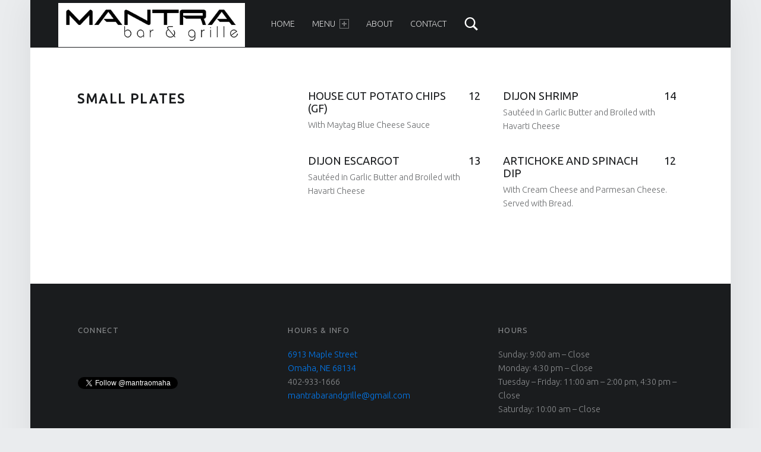

--- FILE ---
content_type: text/html; charset=UTF-8
request_url: https://mantraomaha.com/menu/brunch-menu/brunch-apps/
body_size: 8367
content:
<!DOCTYPE html>
<html class="no-js" lang="en-US">

<head>


<meta charset="UTF-8">
<meta name="viewport" content="width=device-width, initial-scale=1">
<link rel="profile" href="http://gmpg.org/xfn/11">
<title>small plates &#8211; Mantra Bar and Grille</title>
<meta name='robots' content='max-image-preview:large' />
	<style>img:is([sizes="auto" i], [sizes^="auto," i]) { contain-intrinsic-size: 3000px 1500px }</style>
	<link rel='dns-prefetch' href='//secure.gravatar.com' />
<link rel='dns-prefetch' href='//stats.wp.com' />
<link rel='dns-prefetch' href='//fonts.googleapis.com' />
<link rel='dns-prefetch' href='//v0.wordpress.com' />
<link rel="alternate" type="application/rss+xml" title="Mantra Bar and Grille &raquo; Feed" href="https://mantraomaha.com/feed/" />
<link rel="alternate" type="application/rss+xml" title="Mantra Bar and Grille &raquo; Comments Feed" href="https://mantraomaha.com/comments/feed/" />
<link rel="alternate" type="application/rss+xml" title="Mantra Bar and Grille &raquo; small plates Menu Section Feed" href="https://mantraomaha.com/menu/brunch-menu/brunch-apps/feed/" />
<script>
window._wpemojiSettings = {"baseUrl":"https:\/\/s.w.org\/images\/core\/emoji\/16.0.1\/72x72\/","ext":".png","svgUrl":"https:\/\/s.w.org\/images\/core\/emoji\/16.0.1\/svg\/","svgExt":".svg","source":{"concatemoji":"https:\/\/mantraomaha.com\/wp-includes\/js\/wp-emoji-release.min.js?ver=6.8.3"}};
/*! This file is auto-generated */
!function(s,n){var o,i,e;function c(e){try{var t={supportTests:e,timestamp:(new Date).valueOf()};sessionStorage.setItem(o,JSON.stringify(t))}catch(e){}}function p(e,t,n){e.clearRect(0,0,e.canvas.width,e.canvas.height),e.fillText(t,0,0);var t=new Uint32Array(e.getImageData(0,0,e.canvas.width,e.canvas.height).data),a=(e.clearRect(0,0,e.canvas.width,e.canvas.height),e.fillText(n,0,0),new Uint32Array(e.getImageData(0,0,e.canvas.width,e.canvas.height).data));return t.every(function(e,t){return e===a[t]})}function u(e,t){e.clearRect(0,0,e.canvas.width,e.canvas.height),e.fillText(t,0,0);for(var n=e.getImageData(16,16,1,1),a=0;a<n.data.length;a++)if(0!==n.data[a])return!1;return!0}function f(e,t,n,a){switch(t){case"flag":return n(e,"\ud83c\udff3\ufe0f\u200d\u26a7\ufe0f","\ud83c\udff3\ufe0f\u200b\u26a7\ufe0f")?!1:!n(e,"\ud83c\udde8\ud83c\uddf6","\ud83c\udde8\u200b\ud83c\uddf6")&&!n(e,"\ud83c\udff4\udb40\udc67\udb40\udc62\udb40\udc65\udb40\udc6e\udb40\udc67\udb40\udc7f","\ud83c\udff4\u200b\udb40\udc67\u200b\udb40\udc62\u200b\udb40\udc65\u200b\udb40\udc6e\u200b\udb40\udc67\u200b\udb40\udc7f");case"emoji":return!a(e,"\ud83e\udedf")}return!1}function g(e,t,n,a){var r="undefined"!=typeof WorkerGlobalScope&&self instanceof WorkerGlobalScope?new OffscreenCanvas(300,150):s.createElement("canvas"),o=r.getContext("2d",{willReadFrequently:!0}),i=(o.textBaseline="top",o.font="600 32px Arial",{});return e.forEach(function(e){i[e]=t(o,e,n,a)}),i}function t(e){var t=s.createElement("script");t.src=e,t.defer=!0,s.head.appendChild(t)}"undefined"!=typeof Promise&&(o="wpEmojiSettingsSupports",i=["flag","emoji"],n.supports={everything:!0,everythingExceptFlag:!0},e=new Promise(function(e){s.addEventListener("DOMContentLoaded",e,{once:!0})}),new Promise(function(t){var n=function(){try{var e=JSON.parse(sessionStorage.getItem(o));if("object"==typeof e&&"number"==typeof e.timestamp&&(new Date).valueOf()<e.timestamp+604800&&"object"==typeof e.supportTests)return e.supportTests}catch(e){}return null}();if(!n){if("undefined"!=typeof Worker&&"undefined"!=typeof OffscreenCanvas&&"undefined"!=typeof URL&&URL.createObjectURL&&"undefined"!=typeof Blob)try{var e="postMessage("+g.toString()+"("+[JSON.stringify(i),f.toString(),p.toString(),u.toString()].join(",")+"));",a=new Blob([e],{type:"text/javascript"}),r=new Worker(URL.createObjectURL(a),{name:"wpTestEmojiSupports"});return void(r.onmessage=function(e){c(n=e.data),r.terminate(),t(n)})}catch(e){}c(n=g(i,f,p,u))}t(n)}).then(function(e){for(var t in e)n.supports[t]=e[t],n.supports.everything=n.supports.everything&&n.supports[t],"flag"!==t&&(n.supports.everythingExceptFlag=n.supports.everythingExceptFlag&&n.supports[t]);n.supports.everythingExceptFlag=n.supports.everythingExceptFlag&&!n.supports.flag,n.DOMReady=!1,n.readyCallback=function(){n.DOMReady=!0}}).then(function(){return e}).then(function(){var e;n.supports.everything||(n.readyCallback(),(e=n.source||{}).concatemoji?t(e.concatemoji):e.wpemoji&&e.twemoji&&(t(e.twemoji),t(e.wpemoji)))}))}((window,document),window._wpemojiSettings);
</script>
<style id='wp-emoji-styles-inline-css'>

	img.wp-smiley, img.emoji {
		display: inline !important;
		border: none !important;
		box-shadow: none !important;
		height: 1em !important;
		width: 1em !important;
		margin: 0 0.07em !important;
		vertical-align: -0.1em !important;
		background: none !important;
		padding: 0 !important;
	}
</style>
<link rel='stylesheet' id='wp-block-library-css' href='https://mantraomaha.com/wp-includes/css/dist/block-library/style.min.css?ver=6.8.3' media='all' />
<style id='classic-theme-styles-inline-css'>
/*! This file is auto-generated */
.wp-block-button__link{color:#fff;background-color:#32373c;border-radius:9999px;box-shadow:none;text-decoration:none;padding:calc(.667em + 2px) calc(1.333em + 2px);font-size:1.125em}.wp-block-file__button{background:#32373c;color:#fff;text-decoration:none}
</style>
<link rel='stylesheet' id='mediaelement-css' href='https://mantraomaha.com/wp-includes/js/mediaelement/mediaelementplayer-legacy.min.css?ver=4.2.17' media='all' />
<link rel='stylesheet' id='wp-mediaelement-css' href='https://mantraomaha.com/wp-includes/js/mediaelement/wp-mediaelement.min.css?ver=6.8.3' media='all' />
<style id='jetpack-sharing-buttons-style-inline-css'>
.jetpack-sharing-buttons__services-list{display:flex;flex-direction:row;flex-wrap:wrap;gap:0;list-style-type:none;margin:5px;padding:0}.jetpack-sharing-buttons__services-list.has-small-icon-size{font-size:12px}.jetpack-sharing-buttons__services-list.has-normal-icon-size{font-size:16px}.jetpack-sharing-buttons__services-list.has-large-icon-size{font-size:24px}.jetpack-sharing-buttons__services-list.has-huge-icon-size{font-size:36px}@media print{.jetpack-sharing-buttons__services-list{display:none!important}}.editor-styles-wrapper .wp-block-jetpack-sharing-buttons{gap:0;padding-inline-start:0}ul.jetpack-sharing-buttons__services-list.has-background{padding:1.25em 2.375em}
</style>
<style id='global-styles-inline-css'>
:root{--wp--preset--aspect-ratio--square: 1;--wp--preset--aspect-ratio--4-3: 4/3;--wp--preset--aspect-ratio--3-4: 3/4;--wp--preset--aspect-ratio--3-2: 3/2;--wp--preset--aspect-ratio--2-3: 2/3;--wp--preset--aspect-ratio--16-9: 16/9;--wp--preset--aspect-ratio--9-16: 9/16;--wp--preset--color--black: #000000;--wp--preset--color--cyan-bluish-gray: #abb8c3;--wp--preset--color--white: #ffffff;--wp--preset--color--pale-pink: #f78da7;--wp--preset--color--vivid-red: #cf2e2e;--wp--preset--color--luminous-vivid-orange: #ff6900;--wp--preset--color--luminous-vivid-amber: #fcb900;--wp--preset--color--light-green-cyan: #7bdcb5;--wp--preset--color--vivid-green-cyan: #00d084;--wp--preset--color--pale-cyan-blue: #8ed1fc;--wp--preset--color--vivid-cyan-blue: #0693e3;--wp--preset--color--vivid-purple: #9b51e0;--wp--preset--gradient--vivid-cyan-blue-to-vivid-purple: linear-gradient(135deg,rgba(6,147,227,1) 0%,rgb(155,81,224) 100%);--wp--preset--gradient--light-green-cyan-to-vivid-green-cyan: linear-gradient(135deg,rgb(122,220,180) 0%,rgb(0,208,130) 100%);--wp--preset--gradient--luminous-vivid-amber-to-luminous-vivid-orange: linear-gradient(135deg,rgba(252,185,0,1) 0%,rgba(255,105,0,1) 100%);--wp--preset--gradient--luminous-vivid-orange-to-vivid-red: linear-gradient(135deg,rgba(255,105,0,1) 0%,rgb(207,46,46) 100%);--wp--preset--gradient--very-light-gray-to-cyan-bluish-gray: linear-gradient(135deg,rgb(238,238,238) 0%,rgb(169,184,195) 100%);--wp--preset--gradient--cool-to-warm-spectrum: linear-gradient(135deg,rgb(74,234,220) 0%,rgb(151,120,209) 20%,rgb(207,42,186) 40%,rgb(238,44,130) 60%,rgb(251,105,98) 80%,rgb(254,248,76) 100%);--wp--preset--gradient--blush-light-purple: linear-gradient(135deg,rgb(255,206,236) 0%,rgb(152,150,240) 100%);--wp--preset--gradient--blush-bordeaux: linear-gradient(135deg,rgb(254,205,165) 0%,rgb(254,45,45) 50%,rgb(107,0,62) 100%);--wp--preset--gradient--luminous-dusk: linear-gradient(135deg,rgb(255,203,112) 0%,rgb(199,81,192) 50%,rgb(65,88,208) 100%);--wp--preset--gradient--pale-ocean: linear-gradient(135deg,rgb(255,245,203) 0%,rgb(182,227,212) 50%,rgb(51,167,181) 100%);--wp--preset--gradient--electric-grass: linear-gradient(135deg,rgb(202,248,128) 0%,rgb(113,206,126) 100%);--wp--preset--gradient--midnight: linear-gradient(135deg,rgb(2,3,129) 0%,rgb(40,116,252) 100%);--wp--preset--font-size--small: 13px;--wp--preset--font-size--medium: 20px;--wp--preset--font-size--large: 36px;--wp--preset--font-size--x-large: 42px;--wp--preset--spacing--20: 0.44rem;--wp--preset--spacing--30: 0.67rem;--wp--preset--spacing--40: 1rem;--wp--preset--spacing--50: 1.5rem;--wp--preset--spacing--60: 2.25rem;--wp--preset--spacing--70: 3.38rem;--wp--preset--spacing--80: 5.06rem;--wp--preset--shadow--natural: 6px 6px 9px rgba(0, 0, 0, 0.2);--wp--preset--shadow--deep: 12px 12px 50px rgba(0, 0, 0, 0.4);--wp--preset--shadow--sharp: 6px 6px 0px rgba(0, 0, 0, 0.2);--wp--preset--shadow--outlined: 6px 6px 0px -3px rgba(255, 255, 255, 1), 6px 6px rgba(0, 0, 0, 1);--wp--preset--shadow--crisp: 6px 6px 0px rgba(0, 0, 0, 1);}:where(.is-layout-flex){gap: 0.5em;}:where(.is-layout-grid){gap: 0.5em;}body .is-layout-flex{display: flex;}.is-layout-flex{flex-wrap: wrap;align-items: center;}.is-layout-flex > :is(*, div){margin: 0;}body .is-layout-grid{display: grid;}.is-layout-grid > :is(*, div){margin: 0;}:where(.wp-block-columns.is-layout-flex){gap: 2em;}:where(.wp-block-columns.is-layout-grid){gap: 2em;}:where(.wp-block-post-template.is-layout-flex){gap: 1.25em;}:where(.wp-block-post-template.is-layout-grid){gap: 1.25em;}.has-black-color{color: var(--wp--preset--color--black) !important;}.has-cyan-bluish-gray-color{color: var(--wp--preset--color--cyan-bluish-gray) !important;}.has-white-color{color: var(--wp--preset--color--white) !important;}.has-pale-pink-color{color: var(--wp--preset--color--pale-pink) !important;}.has-vivid-red-color{color: var(--wp--preset--color--vivid-red) !important;}.has-luminous-vivid-orange-color{color: var(--wp--preset--color--luminous-vivid-orange) !important;}.has-luminous-vivid-amber-color{color: var(--wp--preset--color--luminous-vivid-amber) !important;}.has-light-green-cyan-color{color: var(--wp--preset--color--light-green-cyan) !important;}.has-vivid-green-cyan-color{color: var(--wp--preset--color--vivid-green-cyan) !important;}.has-pale-cyan-blue-color{color: var(--wp--preset--color--pale-cyan-blue) !important;}.has-vivid-cyan-blue-color{color: var(--wp--preset--color--vivid-cyan-blue) !important;}.has-vivid-purple-color{color: var(--wp--preset--color--vivid-purple) !important;}.has-black-background-color{background-color: var(--wp--preset--color--black) !important;}.has-cyan-bluish-gray-background-color{background-color: var(--wp--preset--color--cyan-bluish-gray) !important;}.has-white-background-color{background-color: var(--wp--preset--color--white) !important;}.has-pale-pink-background-color{background-color: var(--wp--preset--color--pale-pink) !important;}.has-vivid-red-background-color{background-color: var(--wp--preset--color--vivid-red) !important;}.has-luminous-vivid-orange-background-color{background-color: var(--wp--preset--color--luminous-vivid-orange) !important;}.has-luminous-vivid-amber-background-color{background-color: var(--wp--preset--color--luminous-vivid-amber) !important;}.has-light-green-cyan-background-color{background-color: var(--wp--preset--color--light-green-cyan) !important;}.has-vivid-green-cyan-background-color{background-color: var(--wp--preset--color--vivid-green-cyan) !important;}.has-pale-cyan-blue-background-color{background-color: var(--wp--preset--color--pale-cyan-blue) !important;}.has-vivid-cyan-blue-background-color{background-color: var(--wp--preset--color--vivid-cyan-blue) !important;}.has-vivid-purple-background-color{background-color: var(--wp--preset--color--vivid-purple) !important;}.has-black-border-color{border-color: var(--wp--preset--color--black) !important;}.has-cyan-bluish-gray-border-color{border-color: var(--wp--preset--color--cyan-bluish-gray) !important;}.has-white-border-color{border-color: var(--wp--preset--color--white) !important;}.has-pale-pink-border-color{border-color: var(--wp--preset--color--pale-pink) !important;}.has-vivid-red-border-color{border-color: var(--wp--preset--color--vivid-red) !important;}.has-luminous-vivid-orange-border-color{border-color: var(--wp--preset--color--luminous-vivid-orange) !important;}.has-luminous-vivid-amber-border-color{border-color: var(--wp--preset--color--luminous-vivid-amber) !important;}.has-light-green-cyan-border-color{border-color: var(--wp--preset--color--light-green-cyan) !important;}.has-vivid-green-cyan-border-color{border-color: var(--wp--preset--color--vivid-green-cyan) !important;}.has-pale-cyan-blue-border-color{border-color: var(--wp--preset--color--pale-cyan-blue) !important;}.has-vivid-cyan-blue-border-color{border-color: var(--wp--preset--color--vivid-cyan-blue) !important;}.has-vivid-purple-border-color{border-color: var(--wp--preset--color--vivid-purple) !important;}.has-vivid-cyan-blue-to-vivid-purple-gradient-background{background: var(--wp--preset--gradient--vivid-cyan-blue-to-vivid-purple) !important;}.has-light-green-cyan-to-vivid-green-cyan-gradient-background{background: var(--wp--preset--gradient--light-green-cyan-to-vivid-green-cyan) !important;}.has-luminous-vivid-amber-to-luminous-vivid-orange-gradient-background{background: var(--wp--preset--gradient--luminous-vivid-amber-to-luminous-vivid-orange) !important;}.has-luminous-vivid-orange-to-vivid-red-gradient-background{background: var(--wp--preset--gradient--luminous-vivid-orange-to-vivid-red) !important;}.has-very-light-gray-to-cyan-bluish-gray-gradient-background{background: var(--wp--preset--gradient--very-light-gray-to-cyan-bluish-gray) !important;}.has-cool-to-warm-spectrum-gradient-background{background: var(--wp--preset--gradient--cool-to-warm-spectrum) !important;}.has-blush-light-purple-gradient-background{background: var(--wp--preset--gradient--blush-light-purple) !important;}.has-blush-bordeaux-gradient-background{background: var(--wp--preset--gradient--blush-bordeaux) !important;}.has-luminous-dusk-gradient-background{background: var(--wp--preset--gradient--luminous-dusk) !important;}.has-pale-ocean-gradient-background{background: var(--wp--preset--gradient--pale-ocean) !important;}.has-electric-grass-gradient-background{background: var(--wp--preset--gradient--electric-grass) !important;}.has-midnight-gradient-background{background: var(--wp--preset--gradient--midnight) !important;}.has-small-font-size{font-size: var(--wp--preset--font-size--small) !important;}.has-medium-font-size{font-size: var(--wp--preset--font-size--medium) !important;}.has-large-font-size{font-size: var(--wp--preset--font-size--large) !important;}.has-x-large-font-size{font-size: var(--wp--preset--font-size--x-large) !important;}
:where(.wp-block-post-template.is-layout-flex){gap: 1.25em;}:where(.wp-block-post-template.is-layout-grid){gap: 1.25em;}
:where(.wp-block-columns.is-layout-flex){gap: 2em;}:where(.wp-block-columns.is-layout-grid){gap: 2em;}
:root :where(.wp-block-pullquote){font-size: 1.5em;line-height: 1.6;}
</style>
<link rel='stylesheet' id='contact-form-7-css' href='https://mantraomaha.com/wp-content/plugins/contact-form-7/includes/css/styles.css?ver=6.1.3' media='all' />
<link rel='stylesheet' id='wp-components-css' href='https://mantraomaha.com/wp-includes/css/dist/components/style.min.css?ver=6.8.3' media='all' />
<link rel='stylesheet' id='godaddy-styles-css' href='https://mantraomaha.com/wp-content/mu-plugins/vendor/wpex/godaddy-launch/includes/Dependencies/GoDaddy/Styles/build/latest.css?ver=2.0.2' media='all' />
<link rel='stylesheet' id='nova-font-css' href='https://mantraomaha.com/wp-content/plugins/jetpack/modules/custom-post-types/css/nova-font.css?ver=15.2' media='all' />
<link rel='stylesheet' id='wm-google-fonts-css' href='https://fonts.googleapis.com/css?family=Ubuntu%3A400%2C300&#038;subset&#038;ver=3.0.2' media='all' />
<link rel='stylesheet' id='genericons-neue-css' href='https://mantraomaha.com/wp-content/themes/auberge/assets/fonts/genericons-neue/genericons-neue.css?ver=3.0.2' media='all' />
<link rel='stylesheet' id='wm-main-css' href='https://mantraomaha.com/wp-content/themes/auberge/assets/css/main.css?ver=3.0.2' media='all' />
<link rel='stylesheet' id='wm-custom-css' href='https://mantraomaha.com/wp-content/themes/auberge/assets/css/custom.css?ver=3.0.2' media='all' />
<style id='auberge-inline-css'>
/* START CSS variables */
:root { 
 --color-accent: #0279ef;
}
/* END CSS variables */
</style>
<link rel='stylesheet' id='wm-stylesheet-css' href='https://mantraomaha.com/wp-content/themes/auberge/style.css?ver=3.0.2' media='all' />
<script src="https://mantraomaha.com/wp-content/themes/auberge/library/js/vendor/css-vars-ponyfill/css-vars-ponyfill.min.js?ver=v2.4.7" id="css-vars-ponyfill-js"></script>
<script id="css-vars-ponyfill-js-after">
window.onload = function() {
	cssVars( {
		onlyVars: true,
		exclude: 'link:not([href^="https://mantraomaha.com/wp-content/themes"])'
	} );
};
</script>
<script src="https://mantraomaha.com/wp-includes/js/jquery/jquery.min.js?ver=3.7.1" id="jquery-core-js"></script>
<script src="https://mantraomaha.com/wp-includes/js/jquery/jquery-migrate.min.js?ver=3.4.1" id="jquery-migrate-js"></script>
<link rel="https://api.w.org/" href="https://mantraomaha.com/wp-json/" /><link rel="EditURI" type="application/rsd+xml" title="RSD" href="https://mantraomaha.com/xmlrpc.php?rsd" />
<meta name="generator" content="WordPress 6.8.3" />
	<style>img#wpstats{display:none}</style>
		
<!-- Jetpack Open Graph Tags -->
<meta property="og:type" content="website" />
<meta property="og:title" content="small plates &#8211; Mantra Bar and Grille" />
<meta property="og:url" content="https://mantraomaha.com/menu/brunch-menu/brunch-apps/" />
<meta property="og:site_name" content="Mantra Bar and Grille" />
<meta property="og:image" content="https://s0.wp.com/i/blank.jpg" />
<meta property="og:image:width" content="200" />
<meta property="og:image:height" content="200" />
<meta property="og:image:alt" content="" />
<meta property="og:locale" content="en_US" />

<!-- End Jetpack Open Graph Tags -->

</head>


<body id="top" class="archive fl-builder-lite-2-9-4 fl-no-js is-posts-list no-tax-children not-front-page site-title-hidden tax-nova_menu term-68 term-brunch-apps wp-custom-logo wp-theme-auberge" itemscope itemtype="https://schema.org/WebPage">

<div id="page" class="hfeed site">


<header id="masthead" class="site-header"  itemscope itemtype="https://schema.org/WPHeader"><div class="site-header-inner">


<div class="site-branding">

	<a href="https://mantraomaha.com/" class="custom-logo-link" rel="home"><img width="425" height="100" src="https://mantraomaha.com/wp-content/uploads/2014/02/Mantra-Logo_final2.png" class="custom-logo" alt="Mantra Bar &amp; Grille | Benson, NE" decoding="async" srcset="https://mantraomaha.com/wp-content/uploads/2014/02/Mantra-Logo_final2.png 425w, https://mantraomaha.com/wp-content/uploads/2014/02/Mantra-Logo_final2-300x70.png 300w" sizes="(max-width: 425px) 100vw, 425px" /></a>
	<div class="site-branding-text">
					<p class="site-title">
				<a href="https://mantraomaha.com/" class="site-title-text" rel="home">Mantra Bar and Grille</a>
			</p>
				</div>

</div>

<nav id="site-navigation" class="main-navigation" aria-labelledby="site-navigation-label" itemscope itemtype="https://schema.org/SiteNavigationElement">

	<h2 class="screen-reader-text" id="site-navigation-label">Primary Menu</h2>

	
	<div id="main-navigation-inner" class="main-navigation-inner">

		<div class="nav-menu"><ul><li id="menu-item-1955" class="menu-item menu-item-type-post_type menu-item-object-page menu-item-home menu-item-1955"><a href="https://mantraomaha.com/">Home</a></li>
<li id="menu-item-2433" class="menu-item menu-item-type-post_type menu-item-object-page menu-item-has-children menu-item-2433"><a href="https://mantraomaha.com/menu/">Menu <span class="expander" aria-hidden="true"></span></a>
<ul class="sub-menu">
	<li id="menu-item-2604" class="menu-item menu-item-type-post_type menu-item-object-page menu-item-2604"><a href="https://mantraomaha.com/lunch-and-dinner/">Lunch and Dinner</a></li>
	<li id="menu-item-2593" class="menu-item menu-item-type-post_type menu-item-object-page menu-item-2593"><a href="https://mantraomaha.com/brunch/">Brunch</a></li>
	<li id="menu-item-2603" class="menu-item menu-item-type-post_type menu-item-object-page menu-item-2603"><a href="https://mantraomaha.com/drinks/">Drinks</a></li>
</ul>
</li>
<li id="menu-item-2227" class="menu-item menu-item-type-post_type menu-item-object-page menu-item-2227"><a href="https://mantraomaha.com/about/">About</a></li>
<li id="menu-item-2452" class="menu-item menu-item-type-post_type menu-item-object-page menu-item-2452"><a href="https://mantraomaha.com/contact/">Contact</a></li>
</ul></div>
		
<div id="nav-search-form" class="nav-search-form">

	<a href="#" id="search-toggle" class="search-toggle">
		<span class="screen-reader-text">
			Search		</span>
	</a>

	<form role="search" method="get" class="search-form" action="https://mantraomaha.com/">
				<label>
					<span class="screen-reader-text">Search for:</span>
					<input type="search" class="search-field" placeholder="Search &hellip;" value="" name="s" />
				</label>
				<input type="submit" class="search-submit" value="Search" />
			</form>
</div>

	</div>

	<button id="menu-toggle" class="menu-toggle" aria-controls="site-navigation" aria-expanded="false">Menu</button>

</nav>


</div></header>



<div id="content" class="site-content">
	<div id="primary" class="content-area">
		<main id="main" class="site-main clearfix"  itemprop="mainContentOfPage">


	<section class="archives-listing content-container">

		
		<header class="page-header">
			<h1 class="page-title">Menu Section: <span>small plates</span></h1>		</header>

		
		
	<div id="items" class="items items-list clearfix" itemscope itemtype="https://schema.org/ItemList">

		<section class="menu-items">
<header class="menu-group-header" id="brunch-apps-20">
<h2 class="menu-group-title">
<a href="https://mantraomaha.com/menu/brunch-menu/brunch-apps/">small plates</a></h2>
</header>


<aside id="post-2569" class="post-2569 nova_menu_item type-nova_menu_item status-publish hentry nova_menu-brunch-apps entry" itemscope itemprop="itemListElement" itemtype="https://schema.org/BlogPosting">

	<meta itemscope itemprop="mainEntityOfPage" itemType="https://schema.org/WebPage" /><header class="entry-header food-menu-item-header"><h3 class="entry-title" itemprop="headline"><span class="food-menu-item-title">House Cut Potato Chips (GF)</span><span class="food-menu-item-price"> 12</span></h3></header>
	<div class="entry-content" itemprop="description">

		
		<div class="entry-summary">
With Maytag Blue Cheese Sauce
</div>

		
	</div>

	<footer class="entry-meta"><span class="entry-date entry-meta-element"><span class="entry-meta-description">Posted on: </span><a href="https://mantraomaha.com/item/house-cut-potato-chips/" rel="bookmark"><time datetime="2019-03-19T09:55:16-05:00" class="published" title="March 19, 2019 | 9:55 am" itemprop="datePublished">19 Mar 2019</time></a><meta itemprop="dateModified" content="2023-04-29T16:38:52-05:00" /></span> <span class="byline author vcard entry-meta-element" itemprop="author" itemscope itemtype="https://schema.org/Person"><span class="entry-meta-description">Written by: </span><a href="https://mantraomaha.com/author/admin/" class="url fn n" rel="author" itemprop="name">admin</a></span> </footer>
</aside>



<aside id="post-2556" class="post-2556 nova_menu_item type-nova_menu_item status-publish hentry nova_menu-brunch-apps entry" itemscope itemprop="itemListElement" itemtype="https://schema.org/BlogPosting">

	<meta itemscope itemprop="mainEntityOfPage" itemType="https://schema.org/WebPage" /><header class="entry-header food-menu-item-header"><h3 class="entry-title" itemprop="headline"><a href="https://mantraomaha.com/item/dijon-shrimp/"><span class="food-menu-item-title">Dijon Shrimp</span><span class="food-menu-item-price"> 14</span></a></h3></header>
	<div class="entry-content" itemprop="description">

		
		<div class="entry-summary">
Sautéed in Garlic Butter and Broiled with Havarti Cheese
</div>

		
	</div>

	<footer class="entry-meta"><span class="entry-date entry-meta-element"><span class="entry-meta-description">Posted on: </span><a href="https://mantraomaha.com/item/dijon-shrimp/" rel="bookmark"><time datetime="2019-03-18T13:32:44-05:00" class="published" title="March 18, 2019 | 1:32 pm" itemprop="datePublished">18 Mar 2019</time></a><meta itemprop="dateModified" content="2023-04-29T16:02:39-05:00" /></span> <span class="byline author vcard entry-meta-element" itemprop="author" itemscope itemtype="https://schema.org/Person"><span class="entry-meta-description">Written by: </span><a href="https://mantraomaha.com/author/admin/" class="url fn n" rel="author" itemprop="name">admin</a></span> </footer>
</aside>



<aside id="post-2568" class="post-2568 nova_menu_item type-nova_menu_item status-publish hentry nova_menu-brunch-apps entry" itemscope itemprop="itemListElement" itemtype="https://schema.org/BlogPosting">

	<meta itemscope itemprop="mainEntityOfPage" itemType="https://schema.org/WebPage" /><header class="entry-header food-menu-item-header"><h3 class="entry-title" itemprop="headline"><span class="food-menu-item-title">Dijon Escargot</span><span class="food-menu-item-price"> 13</span></h3></header>
	<div class="entry-content" itemprop="description">

		
		<div class="entry-summary">
Sautéed in Garlic Butter and Broiled with Havarti Cheese
</div>

		
	</div>

	<footer class="entry-meta"><span class="entry-date entry-meta-element"><span class="entry-meta-description">Posted on: </span><a href="https://mantraomaha.com/item/dijon-escargot/" rel="bookmark"><time datetime="2019-03-19T09:55:15-05:00" class="published" title="March 19, 2019 | 9:55 am" itemprop="datePublished">19 Mar 2019</time></a><meta itemprop="dateModified" content="2023-04-29T16:01:27-05:00" /></span> <span class="byline author vcard entry-meta-element" itemprop="author" itemscope itemtype="https://schema.org/Person"><span class="entry-meta-description">Written by: </span><a href="https://mantraomaha.com/author/admin/" class="url fn n" rel="author" itemprop="name">admin</a></span> </footer>
</aside>



<aside id="post-2634" class="post-2634 nova_menu_item type-nova_menu_item status-publish hentry nova_menu-brunch-apps entry" itemscope itemprop="itemListElement" itemtype="https://schema.org/BlogPosting">

	<meta itemscope itemprop="mainEntityOfPage" itemType="https://schema.org/WebPage" /><header class="entry-header food-menu-item-header"><h3 class="entry-title" itemprop="headline"><span class="food-menu-item-title">Artichoke and Spinach Dip</span><span class="food-menu-item-price"> 12</span></h3></header>
	<div class="entry-content" itemprop="description">

		
		<div class="entry-summary">
With Cream Cheese and Parmesan Cheese. Served with Bread.
</div>

		
	</div>

	<footer class="entry-meta"><span class="entry-date entry-meta-element"><span class="entry-meta-description">Posted on: </span><a href="https://mantraomaha.com/item/artichoke-and-spinach-dip/" rel="bookmark"><time datetime="2019-04-02T11:53:25-05:00" class="published" title="April 2, 2019 | 11:53 am" itemprop="datePublished">2 Apr 2019</time></a><meta itemprop="dateModified" content="2023-04-29T16:02:20-05:00" /></span> <span class="byline author vcard entry-meta-element" itemprop="author" itemscope itemtype="https://schema.org/Person"><span class="entry-meta-description">Written by: </span><a href="https://mantraomaha.com/author/admin/" class="url fn n" rel="author" itemprop="name">admin</a></span> </footer>
</aside>

</section>

	</div>

	
	</section>

	

		</main><!-- /#main -->
	</div><!-- /#primary -->
</div><!-- /#content -->



<footer id="colophon" class="site-footer" itemscope itemtype="https://schema.org/WPFooter">


	<div class="site-footer-area footer-area-footer-widgets">

		<div id="footer-widgets" class="footer-widgets clearfix">

			<aside id="footer-widgets-container" class="widget-area footer-widgets-container" aria-labelledby="sidebar-footer-label">

				<h2 class="screen-reader-text" id="sidebar-footer-label">Footer sidebar</h2>

				<section id="custom_html-3" class="widget_text widget widget_custom_html"><h3 class="widget-title">Connect</h3><div class="textwidget custom-html-widget"><script>(function(d, s, id) {
  var js, fjs = d.getElementsByTagName(s)[0];
  if (d.getElementById(id)) return;
  js = d.createElement(s); js.id = id;
  js.src = "//connect.facebook.net/en_US/sdk.js#xfbml=1&version=v2.3&appId=1414854828758628";
  fjs.parentNode.insertBefore(js, fjs);
}(document, 'script', 'facebook-jssdk'));</script>
<div class="fb-like" data-href="https://www.facebook.com/pages/Mantra-Bar-Grille/226518830792590" data-width="300" data-layout="button_count" data-action="like" data-show-faces="false" data-share="true"></div>
<br><br>
<a class="twitter-follow-button"
  href="https://twitter.com/mantraomaha"
  data-show-count="false"
  data-lang="en">
Follow @mantraomaha
</a>
<script>window.twttr=(function(d,s,id){var js,fjs=d.getElementsByTagName(s)[0],t=window.twttr||{};if(d.getElementById(id))return;js=d.createElement(s);js.id=id;js.src="https://platform.twitter.com/widgets.js";fjs.parentNode.insertBefore(js,fjs);t._e=[];t.ready=function(f){t._e.push(f);};return t;}(document,"script","twitter-wjs"));</script>
<br><br>
<!-- Place this tag in your head or just before your close body tag. -->
<script src="https://apis.google.com/js/platform.js" async defer></script></div></section><section id="widget_contact_info-4" class="widget widget_contact_info"><h3 class="widget-title">Hours &amp; Info</h3><div itemscope itemtype="http://schema.org/LocalBusiness"><div class="confit-address" itemscope itemtype="http://schema.org/PostalAddress" itemprop="address"><a href="https://maps.google.com/maps?z=16&#038;q=6913%2Bmaple%2Bstreet%2Bomaha%2C%2Bne%2B68134" target="_blank" rel="noopener noreferrer">6913 Maple Street<br/>Omaha, NE 68134</a></div><div class="confit-phone"><span itemprop="telephone">402-933-1666</span></div><div class="confit-email"><a href="mailto:mantrabarandgrille@gmail.com">mantrabarandgrille@gmail.com</a></div></div></section><section id="widget_contact_info-5" class="widget widget_contact_info"><h3 class="widget-title">Hours</h3><div itemscope itemtype="http://schema.org/LocalBusiness"><div class="confit-hours" itemprop="openingHours">Sunday: 9:00 am – Close<br/>Monday: 4:30 pm – Close<br/>Tuesday – Friday: 11:00 am – 2:00 pm, 4:30 pm – Close<br/>Saturday: 10:00 am – Close</div></div></section>
			</aside>

		</div>

	</div>

<div class="site-footer-area footer-area-site-info">
	<div class="site-info-container">

		<div class="site-info" role="contentinfo">
			
				&copy; 2025 <a href="https://mantraomaha.com/">Mantra Bar and Grille</a>
				<span class="sep"> | </span>
				Using <a rel="nofollow" href="https://www.webmandesign.eu/portfolio/auberge-wordpress-theme/"><strong>Auberge</strong></a> <a rel="nofollow" href="https://wordpress.org/">WordPress</a> theme.				<span class="sep"> | </span>
				<a href="#top" id="back-to-top" class="back-to-top">Back to top &uarr;</a>

					</div>

		
	</div>
</div>


</footer>


</div><!-- /#page -->

<script type="speculationrules">
{"prefetch":[{"source":"document","where":{"and":[{"href_matches":"\/*"},{"not":{"href_matches":["\/wp-*.php","\/wp-admin\/*","\/wp-content\/uploads\/*","\/wp-content\/*","\/wp-content\/plugins\/*","\/wp-content\/themes\/auberge\/*","\/*\\?(.+)"]}},{"not":{"selector_matches":"a[rel~=\"nofollow\"]"}},{"not":{"selector_matches":".no-prefetch, .no-prefetch a"}}]},"eagerness":"conservative"}]}
</script>
<script src="https://mantraomaha.com/wp-includes/js/dist/hooks.min.js?ver=4d63a3d491d11ffd8ac6" id="wp-hooks-js"></script>
<script src="https://mantraomaha.com/wp-includes/js/dist/i18n.min.js?ver=5e580eb46a90c2b997e6" id="wp-i18n-js"></script>
<script id="wp-i18n-js-after">
wp.i18n.setLocaleData( { 'text direction\u0004ltr': [ 'ltr' ] } );
</script>
<script src="https://mantraomaha.com/wp-content/plugins/contact-form-7/includes/swv/js/index.js?ver=6.1.3" id="swv-js"></script>
<script id="contact-form-7-js-before">
var wpcf7 = {
    "api": {
        "root": "https:\/\/mantraomaha.com\/wp-json\/",
        "namespace": "contact-form-7\/v1"
    }
};
</script>
<script src="https://mantraomaha.com/wp-content/plugins/contact-form-7/includes/js/index.js?ver=6.1.3" id="contact-form-7-js"></script>
<script src="https://mantraomaha.com/wp-content/plugins/beaver-builder-lite-version/js/jquery.imagesloaded.min.js?ver=2.9.4" id="imagesloaded-js"></script>
<script src="https://mantraomaha.com/wp-content/themes/auberge/assets/js/scripts-navigation.js?ver=3.0.2" id="wm-scripts-navigation-js"></script>
<script id="wm-scripts-global-js-extra">
var $scriptsInline = {"text_menu_group_nav":"\u2191 Menu sections"};
</script>
<script src="https://mantraomaha.com/wp-content/themes/auberge/assets/js/scripts-global.js?ver=3.0.2" id="wm-scripts-global-js"></script>
<script id="jetpack-stats-js-before">
_stq = window._stq || [];
_stq.push([ "view", JSON.parse("{\"v\":\"ext\",\"blog\":\"159879145\",\"post\":\"0\",\"tz\":\"-6\",\"srv\":\"mantraomaha.com\",\"arch_tax_menu\":\"brunch-menu\\\/brunch-apps\",\"arch_results\":\"4\",\"j\":\"1:15.2\"}") ]);
_stq.push([ "clickTrackerInit", "159879145", "0" ]);
</script>
<script src="https://stats.wp.com/e-202547.js" id="jetpack-stats-js" defer data-wp-strategy="defer"></script>

</body>

</html>


--- FILE ---
content_type: text/css
request_url: https://mantraomaha.com/wp-content/plugins/jetpack/modules/custom-post-types/css/nova-font.css?ver=15.2
body_size: 1550
content:
@font-face {
	font-family: nova-font;
	src: url(../fonts/nova.eot);
}

@font-face {
	font-family: nova-font;
	src:
		url([data-uri]) format("truetype"),
		 url([data-uri]) format("woff");
	font-weight: 400;
	font-style: normal;
}

#menu-posts-nova_menu_item::before,
#dashboard_right_now .nova-menu-count a::before,
#dashboard_right_now .nova-menu-count span::before {
	/* stylelint-disable-next-line font-family-no-missing-generic-family-keyword
	-- this is a one-off icon font. */
	font-family: nova-font;
	speak: none;
	font-style: normal;
	font-weight: 400;
	font-variant: normal;
	text-transform: none;
	line-height: 1;

	/* Better Font Rendering =========== */
	-webkit-font-smoothing: antialiased;
	-moz-osx-font-smoothing: grayscale;
}

#dashboard_right_now .nova-menu-count a::before,
#dashboard_right_now .nova-menu-count span::before {
	content: "\e603";
}


--- FILE ---
content_type: text/css
request_url: https://mantraomaha.com/wp-content/themes/auberge/assets/css/main.css?ver=3.0.2
body_size: 12965
content:
@charset "UTF-8";:root{--color-accent:#0aac8e;--color-accent-text:#ffffff;--color-header:#1a1c1e;--color-header-text:#ffffff;--color-front-widgets:#1a1c1e;--color-front-widgets-text:#8a8c8e;--color-footer:#1a1c1e;--color-footer-text:#8a8c8e;--layout-width-site:1640px;--layout-width-content:1020px;--font-size-body:16px;--font-family-logo:"Ubuntu","Helvetica Neue",Helvetica,Arial,sans-serif;--font-family-headings:"Ubuntu","Helvetica Neue",Helvetica,Arial,sans-serif;--font-family-body:"Ubuntu","Helvetica Neue",Helvetica,Arial,sans-serif;--color-navigation:#3a3c3e;--color-navigation-text:#fff;--color-navigation-border:#4a4c4e;--color-content:#fff;--color-content-text:#6a6c6e;--color-content-headings-text:#1a1c1e;--color-content-border:#eaecee}
/*! normalize.css v5.0.0 | MIT License | github.com/necolas/normalize.css */html{font-family:sans-serif;line-height:1.15;-ms-text-size-adjust:100%;-webkit-text-size-adjust:100%}body{margin:0}article,aside,footer,header,nav,section{display:block}h1{font-size:2em;margin:0.67em 0}figcaption,figure,main{display:block}figure{margin:1em 40px}hr{-webkit-box-sizing:content-box;box-sizing:content-box;height:0;overflow:visible}pre{font-family:monospace,monospace;font-size:1em}a{background-color:transparent;-webkit-text-decoration-skip:objects}a:active,a:hover{outline-width:0}abbr[title]{border-bottom:none;text-decoration:underline;-webkit-text-decoration:underline dotted;text-decoration:underline dotted}b,strong{font-weight:inherit}b,strong{font-weight:bolder}code,kbd,samp{font-family:monospace,monospace;font-size:1em}dfn{font-style:italic}mark{background-color:#ff0;color:#000}small{font-size:80%}sub,sup{font-size:75%;line-height:0;position:relative;vertical-align:baseline}sub{bottom:-0.25em}sup{top:-0.5em}audio,video{display:inline-block}audio:not([controls]){display:none;height:0}img{border-style:none}svg:not(:root){overflow:hidden}button,input,optgroup,select,textarea{font-family:sans-serif;font-size:100%;line-height:1.15;margin:0}button,input{overflow:visible}button,select{text-transform:none}[type=reset],[type=submit],button,html [type=button]{-webkit-appearance:button}[type=button]::-moz-focus-inner,[type=reset]::-moz-focus-inner,[type=submit]::-moz-focus-inner,button::-moz-focus-inner{border-style:none;padding:0}[type=button]:-moz-focusring,[type=reset]:-moz-focusring,[type=submit]:-moz-focusring,button:-moz-focusring{outline:1px dotted ButtonText}fieldset{border:1px solid #c0c0c0;margin:0 2px;padding:0.35em 0.625em 0.75em}legend{-webkit-box-sizing:border-box;box-sizing:border-box;color:inherit;display:table;max-width:100%;padding:0;white-space:normal}progress{display:inline-block;vertical-align:baseline}textarea{overflow:auto}[type=checkbox],[type=radio]{-webkit-box-sizing:border-box;box-sizing:border-box;padding:0}[type=number]::-webkit-inner-spin-button,[type=number]::-webkit-outer-spin-button{height:auto}[type=search]{-webkit-appearance:textfield;outline-offset:-2px}[type=search]::-webkit-search-cancel-button,[type=search]::-webkit-search-decoration{-webkit-appearance:none}::-webkit-file-upload-button{-webkit-appearance:button;font:inherit}details,menu{display:block}summary{display:list-item}canvas{display:inline-block}template{display:none}[hidden]{display:none}html{overflow-y:scroll;-webkit-box-sizing:border-box;box-sizing:border-box}*,:after,:before{-webkit-box-sizing:inherit;box-sizing:inherit}menu,ol,ul{padding:0;margin:0}ul{list-style:disc}figure{margin:0}caption{text-align:left;caption-side:bottom}::-webkit-input-placeholder{line-height:normal}::-moz-placeholder{line-height:normal}:-ms-input-placeholder{line-height:normal}::-ms-input-placeholder{line-height:normal}::placeholder{line-height:normal}img{max-width:100%}embed,iframe,object,video{width:100%;max-width:100%}@-moz-viewport{width:device-width}@-ms-viewport{width:device-width}@-o-viewport{width:device-width}@-webkit-viewport{width:device-width}@viewport{width:device-width}[role=button]{cursor:pointer}a{text-decoration:none}a:hover{text-decoration:underline}a:focus{outline:thin dashed}hr{clear:both;height:2px;margin:1.9044rem 0;border-width:0}abbr[title],acronym[title]{cursor:help;text-decoration:none}blockquote{clear:both;position:relative;padding:1em 0;margin:1.62em 0}blockquote p{margin-bottom:1em}blockquote p:last-child{margin:0}cite{border-width:0}cite:before{content:"— "}blockquote cite{display:block;margin-top:0.62em}q:before{content:"“"}q:after{content:"”"}.highlight,ins,mark{padding:0.19em 0}@supports ((-webkit-box-decoration-break:clone) or (box-decoration-break:clone)){.highlight,ins,mark{margin:0 0.38em;-webkit-box-decoration-break:clone;box-decoration-break:clone}}del,s{text-decoration:line-through;color:inherit;opacity:0.66}iframe,img{vertical-align:middle}img[height],img[width]{height:auto}iframe{border-width:0;outline:0}iframe:focus{outline:thin dotted}code{position:relative;display:inline-block;padding:0 0.62em;margin:0 0.19em}.form-allowed-tags code,.highlight code,.taxonomy-description code,ins code,mark code{display:inline;padding:0 0.38em;background:none;color:inherit}pre{position:relative;max-width:100%;padding:1em;margin-bottom:1.62em;overflow:auto;-moz-tab-size:2;-o-tab-size:2;tab-size:2}ol,ul{margin-top:0;margin-bottom:1em;margin-left:1.38em;margin-right:0}li>ol,li>ul{margin-bottom:0}ol ol{list-style:upper-alpha}ol ol ol{list-style:upper-roman}ol ol ol ol{list-style:lower-alpha}dl{margin-bottom:1.62em}dt{margin-top:0.62em}dd{margin-left:1.62em}.comment-content a,.h1,.h2,.h3,.h4,.h5,.h6,a,address,h1,h2,h3,h4,h5,h6,p,textarea{overflow-wrap:break-word;word-wrap:break-word}pre,pre code,select{overflow-wrap:normal;word-wrap:normal;-webkit-hyphens:manual;-ms-hyphens:manual;hyphens:manual}table{width:100%;margin:0 0 1.62em;border-width:2px;border-style:solid}caption{padding:1em 0}td,th{padding:0.62em 1em;border-width:1px;border-style:solid;vertical-align:top}tfoot td,th{text-align:left;border-width:2px}.comments-link .comments-title,.entry-meta-description,.items .entry-meta,.posts .entry-meta-element.author,.screen-reader-text,.site-description,.site-title-hidden .site-branding-text,.tax-nova_menu.no-tax-children .page-header{clip:rect(1px,1px,1px,1px);-webkit-clip-path:inset(50%);clip-path:inset(50%);position:absolute!important;height:1px;width:1px;line-height:1px;overflow:hidden}.social-links .lang-item .screen-reader-text,.social-links .menu-item-language .screen-reader-text{clip:auto;-webkit-clip-path:none;clip-path:none;position:static!important;height:auto;width:auto;line-height:normal;overflow:visible}.screen-reader-text{padding:0;margin:-1px;word-wrap:normal!important;border:0}.screen-reader-text:active,.screen-reader-text:focus,.screen-reader-text:hover{clip:auto!important;-webkit-clip-path:none;clip-path:none;display:block;width:auto;height:auto;left:0.38rem;top:0.38rem;padding:1rem;margin:0;font-size:14px;font-size:0.81rem;font-weight:700;line-height:normal;text-decoration:none;background-color:#47c;color:#fff;z-index:100000}.focus-position-static:active,.focus-position-static:focus,.focus-position-static:hover{position:static!important;margin:1px;text-align:center}.comment-list .children>li,.comment-list>li,.comment-meta,.comment-navigation,.gallery,.gallery-caption,.gallery-icon,.gallery-item,.overflow-hidden,.tiled-gallery-item,.wp-caption,.wp-caption .wp-caption-text{overflow:hidden}.vertical-align-top{vertical-align:top}.vertical-align-middle{vertical-align:middle}.vertical-align-baseline{vertical-align:baseline}.vertical-align-bottom{vertical-align:bottom}.clear:after,.clearfix:after,.comment-content:after,.entry-content:after,.gallery:after,.items .menu-items:after,.jetpack_subscription_widget form:after,.site-content:after,.site-footer:after,.site-header:after,.tagcloud:after,.widget_text:after{content:"";clear:both;display:table;table-layout:fixed}.clear{clear:both}body:before{display:none}@media only screen and (min-width:28em){body:before{content:"device_s"}}@media only screen and (min-width:42em){body:before{content:"device_m"}}@media only screen and (min-width:55em){body:before{content:"device_l"}}@media only screen and (min-width:80em){body:before{content:"device_xl"}}@media only screen and (min-width:100em){body:before{content:"device_xxl"}}@media only screen and (min-width:120em){body:before{content:"device_xxxl"}}@media only screen and (min-width:160em){body:before{content:"device_xxxxl"}}html{font-size:100%;font-family:"Helvetica Neue",Helvetica,Arial,sans-serif}@media only screen and (min-width:28em){html{font-size:100%}}code,kbd,pre,tt,var{font-family:"Lucida Console",Monaco,"Courier New",monospace;font-size:1em;font-style:normal;font-weight:400;text-transform:none;text-decoration:none}pre,pre code{white-space:pre-wrap;line-height:1.5}address,p{padding:0;margin:0 0 1.62em}.uppercase{text-transform:uppercase}.site-description,input,select,textarea{font-size:1rem}.breadcrumbs,.widget-title{font-size:0.81rem}blockquote blockquote{font-size:1em}.font-size-xs{font-size:0.62em}#cancel-comment-reply-link,.comment .reply,.comment-form label,.comment-metadata,.comments-title .add-comment-link,.font-size-s,.gallery-caption,.menu-group-nav-link,.menu-item-description,.sidebar,.small,.wp-caption .wp-caption-text,blockquote cite,code,pre,small{font-size:0.81em}.font-size-sm,.items .entry-summary,.main-navigation .nav-menu,.nav-search-form,.posts .entry-meta,.site-footer{font-size:0.905em}.comments-title,.font-size-l,.format-link .entry-content,.format-status .entry-content,.posts .format-image .entry-summary,blockquote{font-size:1.38em}.font-size-xl{font-size:1.62em}.weight-100{font-weight:100}.weight-200{font-weight:200}.is-singular .items .entry-summary,.items .entry-summary,.pagination,.post-navigation .label,.site-title,.weight-300,blockquote,body{font-weight:300}#cancel-comment-reply-link,.comments-title .add-comment-link,.entry-summary.has-more-tag,.h1,.h2,.h3,.h4,.h5,.h6,.link-more,.single .entry-summary,.site-banner .post .entry-title,.social-links a.back-to-top,.weight-400,blockquote cite,h1,h2,h3,h4,h5,h6{font-weight:400}.weight-500{font-weight:500}.weight-600,abbr{font-weight:600}.active-menu-item>a,.comment-form label,.format-link .entry-content a,.format-quote .entry-content a,.format-status .entry-content a,.link-more,.menu-group-title,.pagination .current,.post .entry-title,.site-info a,.weight-700,.widget .current-menu-item>a,.widget .current_page_item>a,.widget_calendar caption,b,dt,strong,tfoot td,th{font-weight:700}.weight-800{font-weight:800}.weight-900{font-weight:900}.font-style-italic,.gallery-caption,.recentcomments a,.taxonomy-description,blockquote,caption{font-style:italic}.font-style-normal,.widget_calendar caption,cite{font-style:normal}.line-height-xs{line-height:1}.format-link .entry-content,.gallery-caption,.h1,.h2,.h3,.h4,.h5,.h6,.line-height-s,.post-navigation a,.wp-caption .wp-caption-text,blockquote,h1,h2,h3,h4,h5,h6,table{line-height:1.38}.form-allowed-tags,.format-status .entry-content,.line-height-m,.sidebar,.tagcloud,html{line-height:1.62}.alignleft,.wp-caption.alignleft,img.alignleft{float:left;margin-right:6%;margin-bottom:1em}.alignright,.wp-caption.alignright,img.alignright{float:right;margin-left:6%;margin-bottom:1em}.aligncenter,.wp-caption.aligncenter,img.aligncenter{display:block;margin-left:auto;margin-right:auto}.alignnone,img.alignnone{margin:0}blockquote.alignleft,blockquote.alignright{clear:none;width:50%;padding:0;margin-top:0;margin-left:6%;margin-right:6%;padding:0 6%}@media only screen and (min-width:28em){blockquote.alignleft,blockquote.alignright{width:38%}}blockquote.alignleft{padding-left:0;margin-left:0;text-align:right}@media only screen and (min-width:100em){blockquote.alignleft{margin-left:-9.5%}}blockquote.alignright{padding-right:0;margin-right:0;text-align:left}@media only screen and (min-width:100em){blockquote.alignright{margin-right:-9.5%}}.wp-caption{position:relative;display:inline-block;max-width:100%;padding:0;margin:0 auto 1.62em;text-align:center;text-transform:uppercase;background:transparent}.wp-caption .wp-caption-text{padding:1em 0 0}.gallery{clear:both;margin:0 0 1.62em}.gallery a{display:block;width:100%}.gallery img{width:100%}.gallery-item{float:left;position:relative;width:48%;padding:0;margin:0 1% 2%}.gallery-columns-1 .gallery-item{float:none;width:100%}@media only screen and (min-width:42em){.gallery-item{width:31.3333333333%}.gallery-columns-2 .gallery-item{width:48%}}@media only screen and (min-width:55em){.gallery-columns-3 .gallery-item{width:31.3333333333%}.gallery-columns-4 .gallery-item{width:23%}.gallery-columns-5 .gallery-item{width:18%}.gallery-columns-6 .gallery-item{width:14.6666666667%}.gallery-columns-7 .gallery-item{width:12.2857142857%}.gallery-columns-8 .gallery-item{width:10.5%}.gallery-columns-9 .gallery-item{width:9.1111111111%}}.gallery-icon{display:block}.gallery-caption{display:block;position:absolute;width:100%;max-height:50%;left:0;right:0;bottom:0;padding:0.62em 1em;opacity:0;-webkit-transition:opacity 0.3s;-o-transition:opacity 0.3s;transition:opacity 0.3s}.gallery-item:hover .gallery-caption{opacity:1}@media only screen and (min-width:42em){.gallery-columns-5 .gallery-caption,.gallery-columns-6 .gallery-caption,.gallery-columns-7 .gallery-caption,.gallery-columns-8 .gallery-caption,.gallery-columns-9 .gallery-caption{display:none}}.comment-content img.wp-smiley,.entry-content img.wp-smiley,.page-content img.wp-smiley{display:inline;width:auto;max-height:1em;margin:0;border-width:0}.twitter-tweet-rendered{width:100%!important;margin:1.62em 0!important}.wp-video{width:100%!important;height:auto!important}form{margin:0 0 1.62em}fieldset{padding:0;margin:0;border-width:0}button,input,select,textarea{max-width:100%;padding:0.62em;line-height:normal;font-size:1em;font-family:inherit;color:inherit;border-width:2px;border-style:solid;outline:0;vertical-align:baseline}select{padding:calc(0.62em - 4px)}option{background:#fafcfe!important;color:#6a6c6e!important}select[multiple],select[size],textarea{height:auto;line-height:1.62}input:not([type]),input[type=email],input[type=password],input[type=search],input[type=tel],input[type=text],input[type=url],textarea{-webkit-appearance:none}input[type=search]{-webkit-box-sizing:border-box;box-sizing:border-box}:invalid{-webkit-box-shadow:none;box-shadow:none}label{display:inline-block;padding-bottom:0.19em}label[for]{cursor:pointer}label+input[type=checkbox]{margin-left:0.38em}input:not([type]),input[type=color],input[type=date],input[type=datetime-local],input[type=datetime],input[type=email],input[type=month],input[type=number],input[type=password],input[type=range],input[type=search],input[type=tel],input[type=text],input[type=time],input[type=url],input[type=week],select{width:17em}textarea{vertical-align:top;overflow-y:auto;resize:vertical}input[type=checkbox],input[type=radio]{position:relative;width:1em;height:1em;bottom:-0.19em;margin-right:0.38em;vertical-align:baseline}select{position:relative;height:auto;padding-right:21px;line-height:1.62;-webkit-appearance:none;-moz-appearance:none;background-image:url("[data-uri]");background-size:21px 9px;background-position:right center;background-repeat:no-repeat}select:disabled{cursor:default;opacity:0.66}select::-ms-expand{display:none}input[disabled]{cursor:default;opacity:0.66}.comment-respond{padding:1.62em 0 0;border-top-width:2px;border-top-style:solid}.comment-list .comment-respond{margin:1.62em 0;border-bottom-width:2px;border-bottom-style:solid}.comment-reply-title{margin-bottom:0.62em}#cancel-comment-reply-link{float:right}.comment-form p{margin-bottom:1em}.comment-form label{display:block}.comment-form [type=checkbox]+label,.comment-form [type=radio]+label{display:inline-block}.comment-form-author input,.comment-form-comment textarea,.comment-form-email input,.comment-form-url input{width:100%}.comment-form-url{clear:both}@media only screen and (min-width:28em){.comment-form-author,.comment-form-email{float:left;width:48%;margin-left:4%}.comment-form-author{margin-left:0}}.form-search,.search-form,form[role=search]{display:-webkit-box;display:-ms-flexbox;display:flex;position:relative;max-width:100%;margin:0;text-align:left}.form-search .search-field,.form-search input[type=search],.search-form .search-field,.search-form input[type=search],form[role=search] .search-field,form[role=search] input[type=search]{position:relative;width:100%;text-align:inherit;z-index:0}.form-search [type=submit],.search-form [type=submit],form[role=search] [type=submit]{width:auto}.post-password-form{max-width:38em;max-width:70ch;padding:2.6244em 12%;margin-left:auto;margin-right:auto;text-align:center;border-width:2px;border-style:dashed}.post-password-form input,.post-password-form label{display:block;width:100%;text-align:inherit}.post-password-form label{margin-bottom:1em}.post-password-form label input{margin-top:0.38em}.entry-summary{margin:0 0 1.62em}.entry-media img{width:100%}.wp-video .mejs-container,.wp-video-playlist .mejs-container{position:relative;max-width:100%;height:0!important;padding:0 0 56.25%}.wp-video .mejs-container .mejs-inner,.wp-video-playlist .mejs-container .mejs-inner{position:absolute;width:100%;height:100%;left:0;top:0}.posts .format-image .entry-summary,.posts .format-link p,.posts .format-status p{margin:0}.posts .format-image .link-more{display:none}.format-quote blockquote{padding:0;margin-top:0}.format-quote blockquote:after,.format-quote blockquote:before{display:none}.format-status{cursor:help}.pagination{clear:both}.pagination a,.pagination span{display:none;width:2.6244em;padding:0.62em 0;margin:0.19em;margin-left:0;text-align:center;text-decoration:none;vertical-align:top}.pagination a{opacity:0.66}.pagination .current,.pagination a:active,.pagination a:hover,.pagination>span{opacity:1}.pagination .next,.pagination .prev{display:inline-block;opacity:1}.pagination .extend,.pagination>span.dots{width:auto}@media only screen and (min-width:42em){.pagination a,.pagination span{display:inline-block}}.post-table-of-contents{padding:1.62em 0 0;margin:1.62em 0;border-top-width:2px;border-top-style:solid}.post-table-of-contents.top{display:none}.post-table-of-contents.bottom{clear:both}.post-table-of-contents ol{margin:0;list-style:none}.post-table-of-contents li{padding:0.19em 0}.post-table-of-contents a{display:block;line-height:1.38}.post-table-of-contents .current a,.post-table-of-contents .passed a{color:inherit}@media only screen and (min-width:42em){.post-table-of-contents.top{float:left;display:block;max-width:38%;padding:0 1em 1em;padding-left:0;margin:0 1.62em 1em;margin-left:0;border-width:0;border-style:solid;border-right-width:2px;border-bottom-width:2px}}.entry-meta .comments-link a:before,.entry-meta .entry-likes a:before,.entry-meta-element:before{content:"";position:relative;margin:-0.095em 0 0;margin-right:0.095em;font-size:1.38em;vertical-align:middle}.entry-meta{padding:1em 0 0;margin:1.62em 0 0;border-top-width:2px;border-top-style:solid}.entry-meta a{color:inherit}.single .entry-meta{margin-bottom:1.62em}.entry-meta-top{padding:1em 0;margin-top:0;border-bottom-width:2px;border-bottom-style:solid}.entry-meta-element{margin-right:0.38em;opacity:0.66}.single .entry-meta-element{margin-right:1em}.entry-meta .zilla-likes,.entry-meta .zilla-likes.active,.entry-meta .zilla-likes:hover{background:transparent;margin:0!important;padding-left:0!important}.entry-meta .tags-links a{margin:0 0.19em;text-transform:lowercase}.entry-meta .tags-links a:before{content:"#"}.entry-meta .entry-edit{font-variant:small-caps}.entry-date{cursor:help}.comments-area{position:relative}.comments-title .add-comment-link{display:block;margin:1em 0}@media only screen and (min-width:55em){.comments-title .add-comment-link{float:right;margin:0}}.comment-list{padding:0;margin:0 0 1.62em}.comments-closed+.comment-list{margin-top:1.62em}.comment-list .children>li,.comment-list>li{position:relative;min-height:6.25rem;padding:1.62em 0 0;padding-left:3.125rem;margin:0;background:none}@media only screen and (min-width:42em){.comment-list .children>li,.comment-list>li{padding-left:5rem}}.comment-list .children{clear:both;margin:0;margin-left:-2.5rem}@media only screen and (min-width:42em){.comment-list .children{margin-left:-3.75rem}}.comment-body{padding:1.62em}.comment-meta{clear:both;padding-bottom:0.62em;margin-bottom:1em;border-bottom-width:2px;border-bottom-style:solid}.comment-meta .avatar{position:absolute;width:3.75rem;left:0;top:1.62em;border-radius:50%}@media only screen and (min-width:42em){.comment-meta .avatar{width:5.625rem}}@media only screen and (min-width:42em){.comment-author{float:left}}.comment-metadata{opacity:0.66}@media only screen and (min-width:42em){.comment-metadata{float:right}}.comment-metadata .edit-link{padding-left:1.62em;font-variant:small-caps}.comment-content blockquote,.comment-content p,.comment-content table{margin-bottom:1em}.comment-navigation{display:block;position:relative;clear:both;padding:1.62em 0}.comment-navigation div{padding:1em 0 0;text-align:center}@media only screen and (min-width:42em){.comment-navigation div{width:auto;padding:0;margin:0}}.comment-navigation a{display:block;padding:0.62em 1em;line-height:normal;cursor:pointer;-webkit-transition:opacity 0.3s;-o-transition:opacity 0.3s;transition:opacity 0.3s}.comment-navigation a:hover{text-decoration:none;opacity:0.75}@media only screen and (min-width:42em){.comment-navigation .nav-previous{float:left}.comment-navigation .nav-next{float:right}}.sidebar{margin:1.62rem 0 0;padding:1.62rem 0 0}@media only screen and (min-width:55em){.sidebar{float:right;margin-top:0;padding-top:0}}.sidebar .widget{margin:0 0 2.6244em}.sidebar .widget:last-child{margin-bottom:0}.widget ul{margin:0;list-style:none}.widget ul li{padding:0.38em 0;border-top-width:1px;border-top-style:solid;border-bottom-width:1px;border-bottom-style:solid}.widget ul li+li{margin-top:-1px}.widget ul li ul{position:relative;bottom:-0.38em;margin:0 0 -1px}.widget ul li li{padding-left:1em}.widget_calendar caption{text-align:center;caption-side:top}.widget_calendar table{margin:0}.widget_calendar tr td,.widget_calendar tr th{width:auto;height:2.6244em;padding:0;text-align:center}.widget_calendar tbody a{display:block;width:100%;height:100%;line-height:2.6244}.widget_calendar tfoot a{color:inherit}.widget_recent_comments ul li,.widget_recent_entries ul li,.widget_zilla_likes_widget ul li{position:relative;padding-left:1.62em}.widget_recent_entries .post-date{display:block}.widget .tagcloud a{float:left;position:relative;display:inline-block;width:auto;padding:0.19em 0.62em;margin:2px 2px 0;margin-left:0;white-space:nowrap;font-size:1em!important;background-color:transparent;color:inherit;border-width:1px;border-style:solid;z-index:0;-webkit-transition:background 0.3s,color 0.3s,border 0.3s,opacity 0.3s;-o-transition:background 0.3s,color 0.3s,border 0.3s,opacity 0.3s;transition:background 0.3s,color 0.3s,border 0.3s,opacity 0.3s}.widget .tagcloud:active a,.widget .tagcloud:focus a,.widget .tagcloud:hover a{opacity:0.33}.widget .tagcloud a:active,.widget .tagcloud a:focus,.widget .tagcloud a:hover{text-decoration:none;z-index:1;opacity:1}.widget .tagcloud a:active:before,.widget .tagcloud a:focus:before,.widget .tagcloud a:hover:before{display:block}.widget .tagcloud a:before{content:attr(title);position:absolute;display:none;left:100%;top:-1px;padding:0.19em 0.62em;pointer-events:none;border-width:1px;border-style:solid}.breadcrumbs-title{margin-right:0.62em}@media only screen and (min-width:42em){.breadcrumbs-title{margin-right:1.62em}}.breadcrumbs .sep{opacity:0.66}@media only screen and (min-width:42em){.breadcrumbs .sep{margin:0 0.62em}}.site .contact-form textarea{width:100%}.neverending.infinite-scroll .site-footer{display:none}.neverending.infinity-end .site-footer{display:block}.infinite-scroll .posts.masonry{margin-bottom:4.251528rem}#infinite-handle{clear:both;text-align:center}.masonry #infinite-handle{position:absolute;width:100%;bottom:-4.251528rem}.site #infinite-handle span{display:inline-block;padding:1em;font-size:1em;border-radius:0}.infinite-loader{clear:both;text-align:center}.masonry .infinite-loader{position:absolute;width:100%;bottom:-4.251528rem}.infinite-loader .spinner{left:auto!important;right:auto!important;margin:0 auto}.infinite-loader .spinner>div>div{width:1.62em!important}.infinite-wrap{clear:both}div#jp-relatedposts{font-size:1rem}.site div#jp-relatedposts{padding-top:1.62em;margin:1.62em 0 0;border-top-width:2px;border-top-style:solid}.site div#jp-relatedposts a:before{display:none}.site div#jp-relatedposts .jp-relatedposts-headline,.site div#jp-relatedposts h3.jp-relatedposts-headline{float:none;display:block;font-size:1em}.site div#jp-relatedposts .jp-relatedposts-headline em:before,.site div#jp-relatedposts h3.jp-relatedposts-headline em:before{display:none}.site div#jp-relatedposts div.jp-relatedposts-items-visual{margin:0}.site div#jp-relatedposts div.jp-relatedposts-items-visual .jp-relatedposts-post-title,.site div#jp-relatedposts div.jp-relatedposts-items-visual h4.jp-relatedposts-post-title{margin:0.62em 0 0.38em;font-size:1em}.site div#jp-relatedposts div.jp-relatedposts-items .jp-relatedposts-post{width:100%;padding:0;margin:1.62em 0 0;opacity:1}.site div#jp-relatedposts div.jp-relatedposts-items .jp-relatedposts-post:first-child{margin:0}.site div#jp-relatedposts div.jp-relatedposts-items .jp-relatedposts-post img{display:none;width:100%}@media only screen and (min-width:42em){.site div#jp-relatedposts div.jp-relatedposts-items .jp-relatedposts-post img{display:block}}@media only screen and (min-width:42em){.site div#jp-relatedposts div.jp-relatedposts-items .jp-relatedposts-post{width:32%;margin:0;margin-left:2%}}.jetpack-video-wrapper{margin:1.62em 0}.jetpack-video-wrapper:first-child{margin-top:0}.entry-media .jetpack-video-wrapper,.fl-video .jetpack-video-wrapper{margin:0}div.sharedaddy{padding:1.62em 0 0;margin:1.62em 0 0;font-size:1rem;border-top-width:2px;border-top-style:solid}div.sharedaddy .sd-social .sd-button .share-count{background:none;color:inherit;border-width:1px;border-style:solid}.site div.sharedaddy .sd-title:before{display:none}.site div.sharedaddy .sd-content ul li a.sd-button{margin:0.31em 0.62em;margin-left:0}.site div.sharedaddy .sd-content ul li a.sd-button:not(.no-text){padding:0.62em 1em;line-height:normal;border-width:0;border-radius:0;cursor:pointer;-webkit-box-shadow:none;box-shadow:none}.entry-content .sd-content ul{margin:0!important}.video-player,.videopress-placeholder,.videopress-placeholder img{width:100%!important;height:auto!important}.is-singular .video-player object,.is-singular .videopress-placeholder{position:absolute;width:100%;height:100%;left:0;right:0;top:0}.video-player object{width:100%}.is-singular .video-player{position:relative;height:0!important;padding:0 0 56.25%}.videopress-placeholder .play-button+div{display:none}.jetpack_subscription_widget form{margin-bottom:0}.jetpack_subscription_widget #subscribe-email{float:left;width:62%;padding-right:0.62em;margin-bottom:0}.jetpack_subscription_widget #subscribe-email input{width:100%;padding:0.62em}.jetpack_subscription_widget #subscribe-submit{float:right;width:38%;margin-bottom:0}.widget .widgets-list-layout li{margin-bottom:0}.widget .widgets-list-layout .widgets-list-layout-blavatar{width:2.5rem;margin-right:1em}.widget .widgets-list-layout-links{float:none;width:auto}#cancel-comment-reply-link:before,.bypostauthor>.comment-body .comment-author:before,.comment-edit-link:before,.comment-reply-link:before,.entry-meta .author:before,.entry-meta .cat-links:before,.entry-meta .comments-link a:before,.entry-meta .entry-date:before,.entry-meta .entry-edit:before,.entry-meta .entry-likes a:before,.entry-meta .tags-links:before,.genericons-neue:before,.menu-toggle:before,.nav-search-form .form-search:after,.nav-search-form .search-form:after,.nav-search-form form[role=search]:after,.post-navigation .label:after,.post-navigation .label:before,.post-table-of-contents a:before,.posts .type-nova_menu_item:before,.posts .type-page:before,.rtb-booking-form .add-message a:before,.rtb-booking-form legend:before,.search-results-listing .type-post:before,.search-toggle:before,.social-links a.back-to-top:before,.widget_archive li:before,.widget_categories li:before,.widget_nav_menu li:before,.widget_pages li:before,.widget_recent_comments li:before,.widget_recent_entries li:before,.widget_zilla_likes_widget li:before,pre:before{font-family:"Genericons-Neue";font-style:normal;font-weight:normal;font-variant:normal;text-decoration:inherit;text-transform:none;speak:none}.svgicon{display:inline-block;position:relative;width:1em;height:1em;top:-0.0625em;fill:currentColor;vertical-align:middle}.svg-fallback{display:none}.genericons-neue:before{display:inline-block;line-height:1;text-rendering:auto;-moz-osx-font-smoothing:grayscale;-webkit-font-smoothing:antialiased;vertical-align:middle}*,:after,:before{border-color:inherit}hr{margin:3.62em 0}pre{padding:4% 8%;padding-left:4%;border-radius:0.38em}pre:before{content:"\f462";position:absolute;height:100%;right:0;top:0;padding:0 0.19em;font-size:1.38em;line-height:1.62;z-index:5}caption{text-align:inherit}table{border-width:1px;border-style:solid;border-radius:0.38em}.site table{border-collapse:separate}td,th{border-width:0;border-bottom-width:1px;border-bottom-style:solid;border-left-width:1px;border-left-style:solid}td:first-child,th:first-child{border-left-width:0}caption+thead tr:first-child td,caption+thead tr:first-child th,colgroup+thead tr:first-child td,colgroup+thead tr:first-child th,thead:first-child tr:first-child td,thead:first-child tr:first-child th{border-top-width:0}tbody tr:last-child td,tbody tr:last-child th{border-bottom-width:0}thead+tbody tr:first-child td,thead+tbody tr:first-child th{border-top-width:0.19em}blockquote{text-align:center;font-size:1.38em}blockquote:after,blockquote:before{content:"";display:block;position:absolute;width:38%;height:100%;left:31%;top:0;pointer-events:none;border-top-width:1px;border-top-style:solid;border-bottom-width:1px;border-bottom-style:solid}blockquote:after{width:1rem;left:50%;margin-left:-0.5rem;border-top-width:0.19em;border-top-style:solid;border-bottom-width:0.19em;border-bottom-style:solid}blockquote.alignleft,blockquote.alignright{text-align:left}blockquote.alignleft:after,blockquote.alignleft:before,blockquote.alignright:after,blockquote.alignright:before{width:1px;height:62%;left:auto;right:auto;top:19%;border-width:0}blockquote.alignleft:after,blockquote.alignright:after{height:1rem;top:50%;margin-left:0;-webkit-transform:translateY(-50%);-ms-transform:translateY(-50%);transform:translateY(-50%)}blockquote.alignleft:after,blockquote.alignleft:before{right:0;border-right-width:1px;border-right-style:solid}blockquote.alignleft:after{border-right-width:0.19em;border-right-style:solid}blockquote.alignright:after,blockquote.alignright:before{left:0;border-left-width:1px;border-left-style:solid}blockquote.alignright:after{border-left-width:0.19em;border-left-style:solid}.format-quote blockquote{text-align:inherit}@media only screen and (min-width:42em){body{padding-left:2%;padding-right:2%}}@media only screen and (min-width:80em){body{padding-left:4%;padding-right:4%}}.site{width:100%;max-width:1640px;max-width:var(--layout-width-site);margin:0 auto;-webkit-box-shadow:0 0 3.62rem rgba(0,0,0,0.07);box-shadow:0 0 3.62rem rgba(0,0,0,0.07)}.breadcrumbs,.content-area,.fl-builder .page-section,.front-page-widgets,.page-template .fl-row-fixed-width,.site-footer-area{width:88%;margin:0 auto}.breadcrumbs,.content-area,.fl-builder .page-section,.front-page-widgets,.page-template .fl-row-fixed-width,.site-footer-area{max-width:1020px;max-width:var(--layout-width-content)}@media only screen and (min-width:55em){.no-wrap{white-space:nowrap}}.text-left{text-align:left!important}.text-center{text-align:center!important}@media only screen and (min-width:42em){.text-right{text-align:right!important}}.mt0{margin-top:0!important}.mb0{margin-bottom:0!important}.zindex-10{position:relative;z-index:10}.dropcap-text:first-letter{float:left;display:block;padding:0 0.19em;padding-left:0;line-height:1;font-size:2.6244em}@media only screen and (min-width:80em){.dropcap-text:first-letter{font-size:4.251528em}}.column{width:100%;margin:0 0 1.62em}@media only screen and (min-width:55em){.column{float:left;margin:0 6%;margin-left:0}}.column.last{margin-right:0}.column-12{width:47%}.column-13{width:29.33%}.column-23{width:64.66%}.column-14{width:21%}.column-34{width:73%}html{font-family:Ubuntu,Helvetica Neue,Helvetica,Arial,sans-serif;font-family:var(--font-family-body)}.h1,.h2,.h3,.h4,.h5,.h6,h1,h2,h3,h4,h5,h6{font-family:Ubuntu,Helvetica Neue,Helvetica,Arial,sans-serif;font-family:var(--font-family-headings)}.site-title{font-family:Ubuntu,Helvetica Neue,Helvetica,Arial,sans-serif;font-family:var(--font-family-logo);text-rendering:auto}@media only screen and (min-width:28em){html{font-size:16px;font-size:var(--font-size-body)}}::-webkit-input-placeholder{font-weight:400;font-style:italic;opacity:0.75}::-moz-placeholder{font-weight:400;font-style:italic;opacity:0.75}:-ms-input-placeholder{font-weight:400;font-style:italic;opacity:0.75}::-ms-input-placeholder{font-weight:400;font-style:italic;opacity:0.75}::placeholder{font-weight:400;font-style:italic;opacity:0.75}input:focus,select:focus,textarea:focus{border-color:currentColor;-webkit-box-shadow:0 0 0 1px;box-shadow:0 0 0 1px}select{padding:calc(0.62em - 2px)}.button,button,input[type=button],input[type=reset],input[type=submit]{padding:1em;white-space:nowrap;border-width:0;cursor:pointer;-webkit-transition:all 0.3s;-o-transition:all 0.3s;transition:all 0.3s}.button:focus,.button:hover,button:focus,button:hover,input[type=button]:focus,input[type=button]:hover,input[type=reset]:focus,input[type=reset]:hover,input[type=submit]:focus,input[type=submit]:hover{opacity:0.75}.button:active,button:active,input[type=button]:active,input[type=reset]:active,input[type=submit]:active{opacity:0.9}.button:active,.button:focus,.button:hover{text-decoration:none}.nav-search-form{position:absolute;width:92%;height:2.62em;left:4%;top:1em;padding:0;vertical-align:top}@media only screen and (min-width:55em){.nav-search-form{float:right;position:static;width:auto;height:auto;left:auto;top:auto}}.nav-search-form .form-search,.nav-search-form .search-form,.nav-search-form form[role=search]{width:100%;max-width:100%;padding:1em;line-height:1;overflow:hidden;-webkit-box-shadow:0 5px 20px 0 rgba(0,0,0,0.2);box-shadow:0 5px 20px 0 rgba(0,0,0,0.2);-webkit-transition:all 0.2s ease-in-out;-o-transition:all 0.2s ease-in-out;transition:all 0.2s ease-in-out}@media only screen and (min-width:55em){.nav-search-form .form-search,.nav-search-form .search-form,.nav-search-form form[role=search]{position:absolute;right:0;top:-100%;font-size:1.62em;opacity:0;z-index:-1}}.nav-search-form .form-search:after,.nav-search-form .search-form:after,.nav-search-form form[role=search]:after{content:"\f400";position:absolute;right:2em;top:50%;-webkit-transform:translateY(-50%);-ms-transform:translateY(-50%);transform:translateY(-50%);vertical-align:top}.nav-search-form .search-field,.nav-search-form .search-field:focus{padding:1em;padding-right:2.5em;vertical-align:top}.nav-search-form [type=submit]{position:absolute;width:3em;height:100%;right:1em;top:0;opacity:0;overflow:hidden;z-index:10}.nav-search-form [type=submit]:active,.nav-search-form [type=submit]:focus,.nav-search-form [type=submit]:hover{opacity:0}@media only screen and (min-width:55em){.nav-search-form.active .form-search,.nav-search-form.active .search-form,.nav-search-form.active form[role=search],.no-js .nav-search-form:hover .form-search,.no-js .nav-search-form:hover .search-form,.no-js .nav-search-form:hover form[role=search]{top:100%;opacity:1}}.search-toggle{display:none}@media only screen and (min-width:55em){.search-toggle{display:inline-block;position:relative;font-size:1.62rem;color:inherit;vertical-align:top}}.search-toggle:hover{text-decoration:none}.search-toggle:before{content:"\f400";vertical-align:top}.nav-search-form.active .search-toggle:before{content:"\f406"}#cancel-comment-reply-link:before{content:"\f405";margin-right:0.19em;font-size:1.38em;vertical-align:middle}.h1,.h2,.h3,.h4,.h5,.h6,h1,h2,h3,h4,h5,h6{clear:both;padding:0;overflow-wrap:break-word;word-wrap:break-word;-webkit-hyphens:auto;-ms-hyphens:auto;hyphens:auto;text-rendering:optimizeLegibility;text-transform:uppercase}.h1:first-child,.h2:first-child,.h3:first-child,.h4:first-child,.h5:first-child,.h6:first-child,h1:first-child,h2:first-child,h3:first-child,h4:first-child,h5:first-child,h6:first-child{margin-top:0}.h1 a,.h2 a,.h3 a,.h4 a,.h5 a,.h6 a,h1 a,h2 a,h3 a,h4 a,h5 a,h6 a{text-decoration:none;color:inherit}.h1,.h2,.h3,h1,h2,h3{letter-spacing:0.1em}.h1,h1{font-size:1.3122em;line-height:1.38;margin-top:1.4197530864em;margin-bottom:1em}.h2,h2{font-size:1.1178em;line-height:1.38;margin-top:1.6666666667em;margin-bottom:1.1739130435em}.h3,h3{font-size:1.0044em;line-height:1.38;margin-top:1.8548387097em;margin-bottom:1.3064516129em}.h4,h4{font-size:1em;line-height:1.38;margin-top:0.62em;margin-bottom:0.62em}.h5,h5{font-size:1em;line-height:1.38;margin-top:0.62em;margin-bottom:0.62em}.h6,h6{font-size:1em;line-height:1.38;margin-top:0.62em;margin-bottom:0.62em}.h1,.h2,.h3,.h4,.h5,.h6,h1,h2,h3,h4,h5,h6{padding:0;text-rendering:optimizeLegibility}.h1:first-child,.h2:first-child,.h3:first-child,.h4:first-child,.h5:first-child,.h6:first-child,.screen-reader-text+.h1,.screen-reader-text+.h2,.screen-reader-text+.h3,.screen-reader-text+.h4,.screen-reader-text+.h5,.screen-reader-text+.h6,.screen-reader-text+h1,.screen-reader-text+h2,.screen-reader-text+h3,.screen-reader-text+h4,.screen-reader-text+h5,.screen-reader-text+h6,h1:first-child,h2:first-child,h3:first-child,h4:first-child,h5:first-child,h6:first-child{margin-top:0}.h1 a,.h2 a,.h3 a,.h4 a,.h5 a,.h6 a,h1 a,h2 a,h3 a,h4 a,h5 a,h6 a{text-decoration:none;color:inherit}@media only screen and (min-width:42em){.h1,h1{font-size:1.62em;line-height:1.38;margin-top:1.4197530864em;margin-bottom:1em}.h2,h2{font-size:1.38em;line-height:1.38;margin-top:1.6666666667em;margin-bottom:1.1739130435em}.h3,h3{font-size:1.24em;line-height:1.38;margin-top:1.8548387097em;margin-bottom:1.3064516129em}.h4,h4{font-size:1.15em;line-height:1.38;margin-top:2em;margin-bottom:1.4086956522em}.h5,h5{font-size:1.15em;line-height:1.38;margin-top:2em;margin-bottom:1.4086956522em}.h6,h6{font-size:1.15em;line-height:1.38;margin-top:2em;margin-bottom:1.4086956522em}}.single-post .entry-header{margin-bottom:1.62em}.single-post .main-heading.entry-header{margin-bottom:0}.entry-title,.page-title{padding:0;margin:0 0 6%;text-transform:uppercase;word-wrap:break-word}.page-title{padding:3.62rem 0;margin:0;text-align:center;border-top-width:2px;border-top-style:solid}.archive .page-title,.error404 .page-title,.search .page-title{padding-top:0;border-width:0}.widget-title{margin:0 0 1.62em;letter-spacing:0.1em}.site-header{position:relative;padding:1.62rem 1rem;padding-left:5.24rem;line-height:2;z-index:999}@media only screen and (min-width:55em){.site-header{padding:0 4%;line-height:5rem}}.site-header-inner{max-width:1920px;margin:0 auto}@media only screen and (min-width:80em){.hide-sticky-header .site-header,.sticky-header .site-header{position:fixed;width:100%;left:0;line-height:3.62rem;-webkit-backface-visibility:hidden;backface-visibility:hidden}.sticky-header.admin-bar .hide-site-header,.sticky-header.admin-bar .site-header{top:32px}.sticky-header .site-header{top:0;-webkit-animation:comeDown 0.8s;animation:comeDown 0.8s}.sticky-header .type-img a{line-height:3.62rem}.sticky-header .site-branding img{max-height:3rem}.hide-sticky-header .site-header{top:-3.62rem;-webkit-animation:goUp 0.8s;animation:goUp 0.8s}.hide-sticky-header .type-img a{line-height:3.62rem}.hide-sticky-header .site-branding img{max-height:3rem}.hide-sticky-header .site,.sticky-header .site{padding-top:5rem}}@-webkit-keyframes comeDown{0%{-webkit-transform:translateY(-100%);transform:translateY(-100%)}to{-webkit-transform:translateY(0);transform:translateY(0)}}@keyframes comeDown{0%{-webkit-transform:translateY(-100%);transform:translateY(-100%)}to{-webkit-transform:translateY(0);transform:translateY(0)}}@-webkit-keyframes goUp{0%{-webkit-transform:translateY(100%);transform:translateY(100%)}to{-webkit-transform:translateY(0);transform:translateY(0)}}@keyframes goUp{0%{-webkit-transform:translateY(100%);transform:translateY(100%)}to{-webkit-transform:translateY(0);transform:translateY(0)}}.site-branding{margin:0;color:inherit}@media only screen and (min-width:42em){.site-branding{float:left;display:inline-block}}.site-branding a,.site-branding a:active,.site-branding a:hover{text-decoration:none;color:inherit}.site-branding a img:hover{-webkit-box-shadow:none;box-shadow:none}.site-branding-text{display:inline-block;vertical-align:middle}.custom-logo{display:inline-block;width:auto;max-height:4.62rem;margin-right:1em;vertical-align:middle}.site-title-hidden .custom-logo{margin-right:0}.site-title{display:inline-block;position:relative;max-width:100%;top:-0.09em;margin:0;line-height:1;letter-spacing:0.19em;text-transform:uppercase;text-decoration:none;font-size:1.9rem;color:inherit;vertical-align:middle;overflow-wrap:break-word;word-wrap:break-word}.logo-font,.site-title{text-rendering:auto}.site-banner{clear:both;position:relative;border-color:currentColor}.site-banner a,.site-banner a:hover{text-decoration:none}.site-banner-header{position:absolute;width:100%;bottom:1rem}@media only screen and (min-width:55em){.site-banner-header{bottom:19%}}.site-banner-title{width:88%;max-width:1020px;padding:0;padding-right:5rem;margin:0 auto;text-transform:none;letter-spacing:2px;font-size:1.38rem;color:inherit}@media only screen and (min-width:42em){.site-banner-title{font-size:2.38rem}}@media only screen and (min-width:55em){.site-banner-title{padding-right:19rem;font-size:3.62rem}}.site-banner-media{position:relative;z-index:0}.site-banner-media:before{content:"";position:absolute;display:block;width:100%;height:38%;left:0;bottom:-1px;z-index:1}.enable-slider .site-banner-inner:not(.slick-slider) .entry,.no-js .site-banner.enable-slider .entry{display:none}.enable-slider .site-banner-inner:not(.slick-slider) .entry:first-child,.no-js .site-banner.enable-slider .entry:first-child{display:block}.main-navigation{float:left;position:relative;display:inline-block;margin-left:4%}@media only screen and (max-width:54.9375em){.main-navigation{position:absolute;width:92%;width:calc(100% - 2rem);left:1rem;top:0;padding:0;margin:0;opacity:1;z-index:9}.main-navigation-inner{display:none;position:relative;padding:8em 4% 1em}.active .main-navigation-inner{display:block}}.main-navigation a:active,.main-navigation a:hover{color:inherit}@media only screen and (min-width:55em){.main-navigation .nav-menu{float:left}}.main-navigation ul{padding:0;margin:0;text-transform:uppercase;list-style:none}.main-navigation ul a{display:inline-block;max-width:100%;padding:0;text-decoration:none;color:inherit;-webkit-transition:all 0.4s ease-in-out;-o-transition:all 0.4s ease-in-out;transition:all 0.4s ease-in-out}@media only screen and (min-width:55em){.main-navigation ul a{opacity:0.8}}.main-navigation li{display:block;margin:-1px 0 0;line-height:1.62;border-top-width:1px;border-top-style:solid}@media only screen and (min-width:55em){.main-navigation li{float:left;position:relative;padding:0;margin:0 1em;margin-left:0;line-height:inherit;white-space:nowrap;border-top-width:0;border-bottom-width:0}}@media only screen and (min-width:80em){.main-navigation li{margin-right:2em}}@media only screen and (max-width:54.9375em){.main-navigation li>a{display:block;min-width:0;padding:0.62em}}.main-navigation .nav-menu a:hover,.main-navigation .nav-menu li.active-menu-item>a,.main-navigation .nav-menu li:hover>a{opacity:1}.menu-toggle{position:fixed;display:block;left:1rem;top:0}@media only screen and (min-width:42em){.menu-toggle{left:calc(1rem + 2%)}}.menu-toggle,.menu-toggle:active,.menu-toggle:focus,.menu-toggle:hover{width:3.24rem;height:3.24rem;padding:0;line-height:3.24rem;text-indent:-999em;font-size:1.62rem;border-width:0;opacity:1}.menu-toggle:before{content:"\f419";position:absolute;width:100%;height:100%;left:0;top:0;text-align:center;text-indent:0}.active .menu-toggle:before{content:"\f406"}.admin-bar .menu-toggle{top:32px}.active .menu-toggle,.admin-bar .active .menu-toggle{position:absolute;left:auto;top:auto}@media only screen and (min-width:55em){.menu-toggle{display:none}}.main-navigation li ul{position:absolute;visibility:hidden;min-width:12em;left:-1.62em;top:138%;padding:0 0 0.38em;margin:0;text-transform:none;opacity:0;z-index:99;border-radius:0 0 0.38em 0.38em;-webkit-box-shadow:0 5px 20px 0 rgba(0,0,0,0.4);box-shadow:0 5px 20px 0 rgba(0,0,0,0.4);-webkit-transition:all 0.4s ease-in-out;-o-transition:all 0.4s ease-in-out;transition:all 0.4s ease-in-out}@media only screen and (max-width:54.9375em){.main-navigation li li ul,.main-navigation li li:hover>ul,.main-navigation li ul,.main-navigation li:hover>ul{position:relative;visibility:visible;left:auto;top:auto;padding:0;border-radius:0;opacity:1;-webkit-box-shadow:none;box-shadow:none}.main-navigation li ul{margin-bottom:-1px}}.main-navigation li.focus>ul,.main-navigation li:hover>ul{visibility:visible;top:100%;opacity:1}.main-navigation li li{float:none;display:block;margin:-1px 0 0;line-height:1.62;white-space:normal;border-top-width:1px;border-top-style:solid}@media only screen and (max-width:54.9375em){.main-navigation li li:last-child{border-bottom-width:1px;border-bottom-style:solid}}@media only screen and (min-width:55em){.main-navigation li li{margin:0;white-space:nowrap}}.main-navigation li li,.main-navigation li li a{-webkit-transition:all 0.2s ease-in-out;-o-transition:all 0.2s ease-in-out;transition:all 0.2s ease-in-out}@media only screen and (min-width:55em){.main-navigation li li:first-child{border-width:0}}.main-navigation li li>a{display:block;padding:0.62em;padding-left:1.62em;color:inherit}@media only screen and (min-width:55em){.main-navigation li li>a{padding:0.62em 1.62em}}@media only screen and (min-width:55em){.main-navigation li li ul{visibility:hidden;left:119%;right:auto;padding-top:0.38em;border-radius:0.38em;-webkit-transition:opacity 0.4s,left 0.4s ease-in-out;-o-transition:opacity 0.4s,left 0.4s ease-in-out;transition:opacity 0.4s,left 0.4s ease-in-out}}.main-navigation li li.focus>ul,.main-navigation li li:hover>ul{left:100%;right:auto;top:-0.38em}@media only screen and (max-width:54.9375em){.main-navigation li li li>a{padding-left:2.62em}}.main-navigation .expander{display:none}@media only screen and (min-width:55em){.main-navigation .expander{display:inline-block;position:absolute;width:16px;height:16px;right:0;top:50%;padding:0;margin-left:2px;border:1px solid currentColor;opacity:0.5;-webkit-transform:translateY(-50%);-ms-transform:translateY(-50%);transform:translateY(-50%)}}.main-navigation .expander:after,.main-navigation .expander:before{content:"";position:absolute;left:50%;top:50%;border-width:1px;border-style:solid}.main-navigation .expander:after{width:2px;height:8px;margin:-4px -1px}.main-navigation .expander:before{width:8px;height:2px;margin:-1px -4px}.main-navigation li li .expander{right:1em}.main-navigation li.focus>a .expander:after,.main-navigation li:hover>a .expander:after{display:none}.main-navigation li.menu-item-has-children>a{padding-right:1.62em}.main-navigation li li.menu-item-has-children>a{padding-right:3em}.menu-item-description{display:block;text-transform:uppercase;opacity:0.5}.main-navigation .nav-menu>ul>li>a .menu-item-description{display:none}.social-links{clear:both;margin-top:1em;line-height:1;font-size:1.24em}@media only screen and (min-width:55em){.social-links{clear:none;float:right;margin-top:0}}.site-header .social-links{margin-top:0.38em;line-height:inherit}@media only screen and (min-width:42em){.site-header .social-links{margin-top:0}}.widget_nav_menu .social-links{float:none}.social-links .social-links-items{margin:0;list-style:none}.social-links li{text-align:center;display:inline-block}.widget_nav_menu .social-links li{font-size:1.38em;border:0}.widget_nav_menu .social-links li:before{display:none}.widget_nav_menu .social-links li:hover{-webkit-transform:none;-ms-transform:none;transform:none}.social-links a{display:block;margin:1px;text-decoration:none;color:inherit;opacity:0.5;-webkit-transition:opacity 0.4s;-o-transition:opacity 0.4s;transition:opacity 0.4s}@media only screen and (min-width:80em){.social-links a{padding-left:0.19em;padding-right:0.19em}}.social-links a:hover{text-decoration:none;opacity:1}.social-links a.back-to-top:before{content:"\f435";display:inline-block;padding:0 0.38em;vertical-align:top}.widget_nav_menu .social-links a{opacity:1}body:not(.sticky-header) .site-header .back-to-top{display:none}.wp-caption .wp-caption-text{opacity:0.75}.label-sticky{position:absolute;display:block;width:32px;height:32px;right:0;top:0;line-height:28px;text-align:center;z-index:10}.label-sticky:after,.label-sticky:before{content:"";position:absolute;display:block;border-width:16px;border-style:solid}.site .label-sticky:after,.site .label-sticky:before{border-bottom-color:transparent;border-left-color:transparent}.label-sticky:before{right:100%;top:0}.label-sticky:after{right:0;top:100%}.mejs-container{margin-bottom:1.62em}.mejs-container::last-child{margin-bottom:0}.site-content{padding:6% 0}.site-content[tabindex="-1"]:focus{outline:0}.entry-media{margin-bottom:1.62em}.blog-posts.page-section .entry-media{margin-bottom:0}.is-singular.not-front-page .entry-media{margin-bottom:6%}a img{-webkit-transition:all 0.4s ease-in-out;-o-transition:all 0.4s ease-in-out;transition:all 0.4s ease-in-out}a img:hover{-webkit-box-shadow:0 1rem 0.62rem -0.62rem rgba(0,0,0,0.25);box-shadow:0 1rem 0.62rem -0.62rem rgba(0,0,0,0.25)}.video-container,.wp-video .mejs-container,.wp-video-playlist .mejs-container{position:relative;max-width:100%;height:0!important;padding:0 0 56.25%}.video-container embed,.video-container iframe,.video-container object,.wp-video .mejs-container .mejs-inner,.wp-video-playlist .mejs-container .mejs-inner{position:absolute;width:100%;height:100%;left:0;top:0}.wp-video{width:100%!important;height:auto!important}.pagination{margin-top:1.62rem;text-align:center}.pagination .extend,.pagination>span.dots{background:transparent;color:inherit}.post-table-of-contents a:before{content:"\f404";margin-right:0.38em;vertical-align:middle}.post-table-of-contents .passed a:before{content:"\f418"}.post-table-of-contents .current a:before{content:"\f403"}.posts{margin:0 -1%}.posts .entry{position:relative;width:96%;padding:1.62rem;margin:0 1% 8%;border-width:2px;border-style:solid;-webkit-transition:border-color 0.6s;-o-transition:border-color 0.6s;transition:border-color 0.6s}@media only screen and (min-width:42em){.posts .entry{float:left;width:48%;margin-bottom:2%}}@media only screen and (min-width:55em){.posts .entry{width:31.333%}}.posts .entry-title{margin-bottom:1rem;letter-spacing:0;font-size:1.24em}.posts .entry-summary{margin-bottom:1rem}.posts .entry-content{padding:0}.posts .entry-content p{margin-bottom:1rem}.posts .entry-content p:last-child{margin-bottom:0}.posts .entry-media+.entry-content{margin-top:1.62rem}.posts .type-page:before,.search-results-listing .type-post:before{display:inline-block;width:2rem;height:2rem;margin-bottom:1rem;line-height:2rem;text-align:center;font-size:1.38rem;border-width:1px;border-style:solid;border-radius:50%}.search-results-listing .type-post:before{content:"\f411"}.posts .type-page:before{content:"\f443"}.taxonomy-description{padding:0 19%;margin-bottom:10%;text-align:center}.link-more{margin-bottom:1.62em}.entry-summary.has-more-tag,.single .entry-summary{text-transform:uppercase}.is-singular .site-main>.entry{position:relative}@media only screen and (min-width:55em){.is-singular .site-main>.entry{float:left;width:62%}}.posts .entry-meta{margin-top:0}.single .entry-meta{padding:1em 0;margin-top:0;border-bottom-width:2px;border-bottom-style:solid}.single .entry-meta-top{margin-bottom:1.62em}.entry-meta .author:before{content:"\f304"}.entry-meta .cat-links:before{content:"\f301"}.entry-meta .comments-link a:before{content:"\f300"}.entry-meta .entry-date:before{content:"\f303"}.entry-meta .tags-links:before{content:"\f302"}.entry-meta .entry-likes a:before{content:"\f461"}.entry-meta .entry-edit:before{content:"\f411"}.post-navigation{padding-top:2px;margin:0;border-bottom-width:2px;border-bottom-style:solid}.post-navigation .nav-next,.post-navigation .nav-previous{position:relative;background-position:50% 50%;background-size:cover;z-index:1}.post-navigation .nav-next:before,.post-navigation .nav-previous:before{content:"";display:block;position:absolute;left:0;top:0;width:100%;height:100%;opacity:0.85;z-index:-1;-webkit-transition:all 0.4s;-o-transition:all 0.4s;transition:all 0.4s}.post-navigation .nav-next:hover:before,.post-navigation .nav-previous:hover:before{opacity:1}.post-navigation .nav-next{text-align:right}.post-navigation .nav-next a{padding-left:38%;padding-right:8%}.post-navigation .nav-next .label:after{content:"\f429";margin-left:0.62em}.post-navigation .nav-previous .label:before{content:"\f430";margin-right:0.62em}.post-navigation a{display:block;position:relative;padding:10% 38% 4%;padding-left:8%;margin-bottom:2px;font-size:1.38em;color:inherit;z-index:1}.post-navigation a:hover{text-decoration:none}.post-navigation .label{display:block;margin-bottom:0.62em;text-transform:uppercase;font-size:0.5em}.error-404,.not-found{text-align:center}@media only screen and (min-width:55em){.error-404,.not-found{font-size:1.62em}}@media only screen and (min-width:55em){.error-404 .page-title,.not-found .page-title{font-size:2.24em}}.error-404 h1,.not-found h1{padding-bottom:0.62em}.error-404 a,.error-404 p,.not-found a,.not-found p{color:inherit}.error-404 form,.not-found form{width:100%;text-align:center}.error-404 form,.error-404 p,.not-found form,.not-found p{max-width:38rem;margin-left:auto;margin-right:auto}.page-template-_menu .entry+.page-section{margin-top:0}.is-singular .site-main>.attachment.entry,.page-template-_fullwidth .site-main>.entry,.page-template-_menu .site-main>.entry{float:none;width:100%}.home.page-template-_fullwidth .site-content .page .entry-title{text-align:center}.page-section{border-bottom-width:2px;border-bottom-style:solid}.site-main+.page-section,.site-main+.page-section+.page-section{border-top-width:2px;border-top-style:solid;border-bottom-width:0}.site-main+.page-section{margin-top:6%}.page-template-_menu .page-section{margin-top:0;border-width:0}.page-section .page-title{border-top-width:0}.page-section:first-child .page-title{padding-top:0}.page-section .posts .entry{z-index:0}@media only screen and (min-width:55em){.page-section .posts .entry{-webkit-transition:padding 0.4s,height 0.4s,-webkit-transform 0.4s,-webkit-box-shadow 0.4s;transition:padding 0.4s,height 0.4s,-webkit-transform 0.4s,-webkit-box-shadow 0.4s;-o-transition:padding 0.4s,height 0.4s,transform 0.4s,box-shadow 0.4s;transition:padding 0.4s,height 0.4s,transform 0.4s,box-shadow 0.4s;transition:padding 0.4s,height 0.4s,transform 0.4s,box-shadow 0.4s,-webkit-transform 0.4s,-webkit-box-shadow 0.4s}}.page-section .posts .entry:hover{padding:1.62rem;z-index:9}@media only screen and (min-width:55em){.page-section .posts .entry:hover{-webkit-box-shadow:0 0.38rem 1.62rem rgba(0,0,0,0.2);box-shadow:0 0.38rem 1.62rem rgba(0,0,0,0.2)}}.page-section .posts .entry:hover .entry-media+.entry-inner{max-height:400px;padding-left:0;padding-right:0;margin-top:1.62rem;opacity:1}.page-section .posts .entry-media+.entry-inner{max-height:400px;padding-left:0;padding-right:0;margin-top:1.62rem;opacity:1;overflow:hidden;-webkit-transition:all 0.4s;-o-transition:all 0.4s;transition:all 0.4s}@media only screen and (min-width:55em){.page-section .posts .entry-media+.entry-inner{max-height:0;padding-left:1.62rem;padding-right:1.62rem;margin-top:0;opacity:0}}.page-section .posts .has-post-thumbnail{padding:1.62rem}@media only screen and (min-width:55em){.page-section .posts .has-post-thumbnail{padding:0}}@media only screen and (min-width:55em){.page-section .posts .has-post-thumbnail:hover{-webkit-transform:translateY(-1.62rem);-ms-transform:translateY(-1.62rem);transform:translateY(-1.62rem)}}.page-section+.site-main{margin-top:6%}.page-section+.site-main .entry-media{margin-bottom:6%}.archive-link{clear:both;padding:0 0 6%;text-align:center}.archive-link a{display:inline-block}.comments-area{padding:6% 0;margin:0}.comments-title{font-size:1.24em}.comments-title .add-comment-link{display:none}.comment-navigation{padding:8% 0}.bypostauthor>.comment-body .comment-author:before{content:"\f304";position:absolute;display:block;width:30px;height:30px;left:15px;top:45px;margin-top:1.62em;line-height:28px;text-align:center;font-size:1.17em;border-radius:50%;z-index:1}@media only screen and (min-width:42em){.bypostauthor>.comment-body .comment-author:before{left:30px;top:75px}}.comment-edit-link:before,.comment-reply-link:before{content:"\f466";margin-right:0.19em;font-size:1.38em;vertical-align:middle}.comment-edit-link:before{content:"\f411"}.site-footer{padding:6% 0;border-color:currentColor}@media only screen and (min-width:55em){.site-info{float:left}}.site-info a{color:inherit}.site-info-container{overflow:hidden}.sidebar{margin:1.62rem 0}@media only screen and (min-width:55em){.sidebar{width:38%;padding-left:8%;margin:0}}.toggle-mobile-sidebar{display:block;width:100%;text-align:center}@media only screen and (min-width:55em){.toggle-mobile-sidebar{display:none}}.footer-widgets-container,.front-page-widgets-container{padding-bottom:4%;margin:0 -2%}.footer-widgets-container .widget,.front-page-widgets-container .widget{width:96%;margin:0 2% 3.62rem}@media only screen and (min-width:42em){.footer-widgets-container .widget,.front-page-widgets-container .widget{float:left;width:46%}}@media only screen and (min-width:55em){.footer-widgets-container .widget,.front-page-widgets-container .widget{width:29.333%}.footer-widgets-container .widget:nth-child(2):nth-last-child(2),.footer-widgets-container .widget:nth-child(3):last-child,.front-page-widgets-container .widget:nth-child(2):nth-last-child(2),.front-page-widgets-container .widget:nth-child(3):last-child{width:46%}}.footer-widgets-container .widget:nth-child(2):last-child,.front-page-widgets-container .widget:nth-child(2):last-child{float:none;width:96%}.footer-widgets-container .widget-title,.front-page-widgets-container .widget-title{color:inherit}.footer-widgets-container .widget li,.footer-widgets-container .widget table,.front-page-widgets-container .widget li,.front-page-widgets-container .widget table{border-color:inherit}.widget input,.widget select,.widget textarea{width:100%}.widget ul li{-webkit-transition:all 0.2s ease-in-out;-o-transition:all 0.2s ease-in-out;transition:all 0.2s ease-in-out}.widget ul li:hover{-webkit-transform:translateX(0.62em);-ms-transform:translateX(0.62em);transform:translateX(0.62em)}.sidebar .widget{display:none;margin:2.62rem 0}@media only screen and (min-width:55em){.sidebar .widget{display:block;margin-top:3.62rem}}.sidebar .widget:first-child{margin:0}@media only screen and (min-width:55em){.sidebar .toggle-mobile-sidebar+.widget{margin:0}}.widget .tagcloud a:active:before,.widget .tagcloud a:focus:before,.widget .tagcloud a:hover:before{display:none}.widget_archive li:before,.widget_categories li:before,.widget_nav_menu li:before,.widget_pages li:before{content:"\f307";margin-right:0.38em;vertical-align:middle}.widget_categories li:before{content:"\f301"}.widget_nav_menu li:before,.widget_pages li:before{content:"\f443"}.widget_recent_comments li:before,.widget_recent_entries li:before,.widget_zilla_likes_widget li:before{content:"\f300";position:absolute;left:0;top:0.38em;margin:0}.widget_recent_entries li:before{content:"\f411"}.widget_zilla_likes_widget li:before{content:"\f461"}.front-page-widgets-wrapper{padding:6% 0;border-color:currentColor}.home .front-page-widgets-wrapper{padding:3.62rem 0 0;border-bottom-width:2px;border-bottom-style:solid}.home .front-page-widgets-container{padding:0}.fl-builder.page-template .site-content{padding:0}.fl-builder.page-template .content-area{width:100%;max-width:100%;padding:0}.fl-builder .page-section+.site-main,.fl-builder .site-main+.page-section{margin-top:0}.fl-builder .page-section:first-child .page-title{padding-top:3.62rem}.fl-builder.is-singular .items .entry-header,.fl-builder.is-singular .posts .entry-header{display:block}.fl-row-fixed-width .fl-row-fixed-width{width:100%;max-width:100%}.fl-col{max-width:100%}.site .fl-col-small{max-width:100%}@media only screen and (min-width:55em){.fl-col-group{width:100%;width:calc(100% + 3.24rem);margin:0 -1.62rem}}.fl-row-full-width .fl-row-full-width .fl-col-group{width:100%;margin-left:0;margin-right:0}@media only screen and (max-width:54.9375em){.fl-row-full-width .fl-row-full-width .fl-col-group{padding-left:1.62rem!important;padding-right:1.62rem!important}}.fl-col-content{padding:2.62rem 1.62rem}@media only screen and (min-width:55em){.fl-col-content{padding-top:3.62rem;padding-bottom:3.62rem}}.fl-col .sidebar{width:100%}.fl-col:first-child .sidebar{padding-left:0;padding-right:8%}.fl-input-group{margin-bottom:1em}.fl-contact-form label{display:block}.fl-contact-form input[type=email],.fl-contact-form input[type=submit],.fl-contact-form input[type=text],.fl-contact-form textarea{width:100%}.fl-module-rich-text .gallery:last-child,.fl-module-rich-text .h1:last-child,.fl-module-rich-text .h2:last-child,.fl-module-rich-text .h3:last-child,.fl-module-rich-text .tiled-gallery:last-child,.fl-module-rich-text blockquote:last-child,.fl-module-rich-text h1:last-child,.fl-module-rich-text h2:last-child,.fl-module-rich-text h3:last-child,.fl-module-rich-text ol:last-child,.fl-module-rich-text p:last-child,.fl-module-rich-text ul:last-child{margin-bottom:0}.fullwidth .fl-photo-content img{width:100%!important}.single-fl-builder-template .content-area{width:100%;max-width:100%;padding:0}.single-fl-builder-template .site-main>.entry{float:none;width:100%}.single-fl-builder-template .sidebar{display:none}.breadcrumbs-container{padding:1rem 0;border-top-width:0;border-bottom-width:2px;border-bottom-style:solid}.site .contact-form input[type=email],.site .contact-form input[type=text],.site .contact-form textarea{width:100%;max-width:100%}.site div#jp-relatedposts{margin-bottom:1.62em;font-size:1rem}#jp-relatedposts .jp-relatedposts-headline em{font-weight:700;font-style:normal}#jp-relatedposts .jp-relatedposts-items-visual .jp-relatedposts-post-title{text-transform:none;font-weight:700;letter-spacing:0}.site #jp-relatedposts .jp-relatedposts-items .jp-relatedposts-post .jp-relatedposts-post-title a{font-weight:inherit}div.sharedaddy{font-size:1rem;margin-bottom:1.62em}div.sharedaddy .sd-title,div.sharedaddy h3.sd-title{font-size:1em;font-weight:700}.site-content div.sharedaddy .sd-content ul li a.sd-button:not(.no-text):hover{opacity:0.75}@media only screen and (min-width:55em){.items .menu-items{clear:both;width:62%;padding-bottom:1em;margin-left:38%;margin-bottom:3.62em;border-bottom-width:2px;border-bottom-style:solid}.items .menu-items:last-child{margin-bottom:0;border-width:0}.page-template-_menu.fl-builder .items .menu-items:last-child{margin-bottom:5em}}.items .entry{margin:0 0 2%}@media only screen and (min-width:42em){.items .entry{float:left;width:46%;margin:0 6% 2%;margin-left:0}.items .entry:nth-child(odd){margin-right:0}}.items .entry-media{margin-bottom:1rem}.home .items .entry-media{display:none}.menu-group-header{padding-top:12rem;margin-top:-12rem;margin-bottom:2.62em}@media only screen and (min-width:42em){.menu-group-header{width:62%;margin-left:0}}@media only screen and (min-width:55em){.menu-group-header{float:left;width:50%;margin-left:-61.29%}}.menu-group-header:focus{outline:0}.menu-group-nav{list-style:none;padding:3.62rem 0;margin:0;text-align:center;outline:0}@media only screen and (min-width:80em){.sticky-menu-group-nav .menu-group-nav{position:fixed;width:100%;left:0;top:3.62rem;padding:0.62rem;margin:-1px;-webkit-box-shadow:inset 0 0 0 100px;box-shadow:inset 0 0 0 100px;z-index:99}.sticky-menu-group-nav .menu-group-nav a{-webkit-box-shadow:0 0 0.62em rgba(0,0,0,0.2);box-shadow:0 0 0.62em rgba(0,0,0,0.2)}.sticky-menu-group-nav .menu-group-nav-link{opacity:0}.admin-bar.sticky-menu-group-nav .menu-group-nav{margin-top:31px}}.menu-group-nav-container{margin-top:-3.62rem}@media only screen and (max-width:79.9375em){.menu-group-nav-container{height:auto!important}}.menu-group-nav-link{display:inline-block;padding:0.62em 1em;margin-top:1rem;text-transform:uppercase;border-width:2px;border-style:solid;opacity:1;-webkit-transition:opacity 0.4s;-o-transition:opacity 0.4s;transition:opacity 0.4s}@media only screen and (min-width:55em){.menu-group-nav-link{position:absolute}}.menu-group-nav li{display:inline-block;margin:0.38em 0.62em}.menu-group-nav a{display:inline-block;padding:0.38em 1em}.food-menu-item-header{margin-bottom:0.38em;overflow:hidden}.food-menu-item-header h3{font-size:1.15em;line-height:1.19}.food-menu-item-header .entry-title{margin:0;overflow:hidden}.food-menu-item-header .entry-title,.food-menu-item-header .entry-title>a{display:-webkit-box;display:-ms-flexbox;display:flex;-webkit-box-pack:justify;-ms-flex-pack:justify;justify-content:space-between;width:100%}.food-menu-item-title{letter-spacing:0}.food-menu-item-price{margin-left:1em;letter-spacing:0}.single-nova_menu_item .food-menu-item-header{margin:0;overflow:hidden}.single-nova_menu_item .food-menu-item-header .entry-title{margin-bottom:6%}.posts .type-nova_menu_item:before{font-family:"nova-font";content:"\e603";display:inline-block;width:2rem;height:2rem;margin-bottom:1rem;line-height:2rem;text-align:center;font-size:1.38rem;border-width:1px;border-style:solid;border-radius:50%}ul li.lang-item,ul li.menu-item-language{position:relative;margin-left:0.62em;margin-right:0.62em}ul li.lang-item a,ul li.menu-item-language a{display:inline-block;width:18px;padding-left:0;padding-right:0;white-space:nowrap;overflow:hidden;vertical-align:top}.lang-item:before,.menu-item-language:before{content:"";display:block;position:absolute;width:30px;height:30px;right:50%;bottom:50%;border-width:1px;border-style:solid;border-radius:50%;opacity:0.5;z-index:-1;-webkit-transform:translateX(50%) translateY(50%);-ms-transform:translateX(50%) translateY(50%);transform:translateX(50%) translateY(50%)}ul li.lang-item a{width:16px}.menu-item-language img.iclflag{margin-right:0}.nav-menu .lang-item:last-child,.nav-menu .menu-item-language:last-child{margin-right:2em}.nav-menu .lang-item+li:not(.lang-item),.nav-menu .menu-item-language+li:not(.menu-item-language),.nav-menu li:not(.lang-item)+.lang-item,.nav-menu li:not(.menu-item-language)+.menu-item-language{margin-left:2em}.social-links .lang-item .screen-reader-text:active,.social-links .lang-item .screen-reader-text:focus,.social-links .lang-item .screen-reader-text:hover,.social-links .menu-item-language .screen-reader-text:active,.social-links .menu-item-language .screen-reader-text:focus,.social-links .menu-item-language .screen-reader-text:hover{display:inline;left:0;top:0;padding:0;font-size:inherit;font-weight:inherit;background-color:inherit;color:inherit;border-radius:0;-webkit-box-shadow:none;box-shadow:none}.social-links .lang-item a:before,.social-links .menu-item-language a:before{display:none}.social-links .lang-item+li:not(.lang-item),.social-links .menu-item-language+li:not(.menu-item-language){margin-left:1em}.social-links li:not(.lang-item)+.lang-item,.social-links li:not(.menu-item-language)+.menu-item-language{margin-left:2em}.picker{outline:0}.site .rtb-booking-form button,.site .rtb-booking-form input,.site .rtb-booking-form select,.site .rtb-booking-form textarea{width:100%;max-width:100%}.site .rtb-booking-form input[type=checkbox],.site .rtb-booking-form input[type=radio]{vertical-align:baseline}.site .rtb-booking-form legend{padding:0;text-transform:uppercase;font-size:1.38em}.entry .rtb-booking-form .date,.entry .rtb-booking-form .time{float:left;width:48%;margin-bottom:1em}.sidebar .rtb-booking-form .date,.sidebar .rtb-booking-form .time{float:none;width:100%;margin-bottom:0}.entry .rtb-booking-form .time{float:right}.entry .rtb-booking-form .party{clear:both}.rtb-booking-form .add-message a:before,.rtb-booking-form legend:before{content:"\f307";margin-right:0.09em;font-size:1.62em;vertical-align:middle}.rtb-booking-form .contact legend:before{content:"\f304"}.rtb-booking-form .add-message a:before{content:"\f410"}.rtb-message{padding:1.62em;border-width:2px;border-style:solid}

--- FILE ---
content_type: text/css
request_url: https://mantraomaha.com/wp-content/themes/auberge/assets/css/custom.css?ver=3.0.2
body_size: 776
content:
body{background-color:#eaecee;color:#6a6c6e;color:var(--color-content-text)}.page-section .posts .entry,.site{background-color:#fff;background-color:var(--color-content)}.h1,.h2,.h3,.h4,.h5,.h6,h1,h2,h3,h4,h5,h6{color:#1a1c1e;color:var(--color-content-headings-text)}code,hr,pre{background-color:#eaecee;color:#6a6c6e;background-color:var(--color-content-border);color:var(--color-content-text)}button,input,select,tbody tr:hover td,tbody tr:hover th,textarea{background-color:rgba(0,0,0,0.05)}.button,button,input[type=button],input[type=reset],input[type=submit]{-webkit-box-shadow:inset 0 0 0 rgba(0,0,0,0.2);box-shadow:inset 0 0 0 rgba(0,0,0,0.2)}.button:active,button:active,input[type=button]:active,input[type=reset]:active,input[type=submit]:active{-webkit-box-shadow:inset 0 100px 0 rgba(0,0,0,0.2);box-shadow:inset 0 100px 0 rgba(0,0,0,0.2)}.gallery-caption,.widget .tagcloud a:before{background-color:#2a2c2e;color:#caccce}.gallery-caption{background-color:rgba(0,0,0,0.8)}::-webkit-input-placeholder{color:inherit;opacity:0.66}::-moz-placeholder{color:inherit;opacity:0.66}:-ms-input-placeholder{color:inherit;opacity:0.66}::-ms-input-placeholder{color:inherit;opacity:0.66}::placeholder{color:inherit;opacity:0.66}:disabled::-webkit-input-placeholder{color:inherit;opacity:0.66}:disabled::-moz-placeholder{color:inherit;opacity:0.66}:disabled:-ms-input-placeholder{color:inherit;opacity:0.66}:disabled::-ms-input-placeholder{color:inherit;opacity:0.66}:disabled::placeholder{color:inherit;opacity:0.66}::-moz-selection{background:#fafcbe;color:#6a6c2e}::selection{background:#fafcbe;color:#6a6c2e}.accent-color,a{color:#0aac8e;color:var(--color-accent)}.button,.bypostauthor>.comment-body .comment-author:before,.comment-navigation a,.fl-node-content button,.highlight,.label-sticky,.menu-group-nav a,.pagination a,.pagination span,.post-navigation .nav-next,.post-navigation .nav-previous,.rtb-message,.site-content div.sharedaddy .sd-content ul li a.sd-button:not(.no-text),.widget .tagcloud a:hover,.widget_calendar tbody a,body #infinite-handle span,button,form button,input[type=button],input[type=reset],input[type=submit],ins,mark,pre:before{background-color:#0aac8e;color:#ffffff;background-color:var(--color-accent);color:var(--color-accent-text)}.highlight,ins,mark{-webkit-box-shadow:0.38em 0 0 #0aac8e,-0.38em 0 0 #0aac8e;box-shadow:0.38em 0 0 #0aac8e,-0.38em 0 0 #0aac8e;-webkit-box-shadow:0.38em 0 0 var(--color-accent),-0.38em 0 0 var(--color-accent);box-shadow:0.38em 0 0 var(--color-accent),-0.38em 0 0 var(--color-accent)}.post-navigation .nav-previous:before{background:#0aac8e;background:-webkit-gradient(linear,right top,left top,color-stop(19%,transparent),color-stop(81%,#0aac8e));background:-o-linear-gradient(right,transparent 19%,#0aac8e 81%);background:linear-gradient(to left,transparent 19%,#0aac8e 81%);background:var(--color-accent);background:-webkit-gradient(linear,right top,left top,color-stop(19%,transparent),color-stop(81%,var(--color-accent)));background:-o-linear-gradient(right,transparent 19%,var(--color-accent) 81%);background:linear-gradient(to left,transparent 19%,var(--color-accent) 81%)}[dir=rtl] .post-navigation .nav-previous:before{background:-webkit-gradient(linear,left top,right top,color-stop(19%,transparent),color-stop(81%,#0aac8e));background:-o-linear-gradient(left,transparent 19%,#0aac8e 81%);background:linear-gradient(to right,transparent 19%,#0aac8e 81%);background:-webkit-gradient(linear,left top,right top,color-stop(19%,transparent),color-stop(81%,var(--color-accent)));background:-o-linear-gradient(left,transparent 19%,var(--color-accent) 81%);background:linear-gradient(to right,transparent 19%,var(--color-accent) 81%)}.post-navigation .nav-next:before{background:#0aac8e;background:-webkit-gradient(linear,left top,right top,color-stop(19%,transparent),color-stop(81%,#0aac8e));background:-o-linear-gradient(left,transparent 19%,#0aac8e 81%);background:linear-gradient(to right,transparent 19%,#0aac8e 81%);background:var(--color-accent);background:-webkit-gradient(linear,left top,right top,color-stop(19%,transparent),color-stop(81%,var(--color-accent)));background:-o-linear-gradient(left,transparent 19%,var(--color-accent) 81%);background:linear-gradient(to right,transparent 19%,var(--color-accent) 81%)}[dir=rtl] .post-navigation .nav-next:before{background:-webkit-gradient(linear,right top,left top,color-stop(19%,transparent),color-stop(81%,#0aac8e));background:-o-linear-gradient(right,transparent 19%,#0aac8e 81%);background:linear-gradient(to left,transparent 19%,#0aac8e 81%);background:-webkit-gradient(linear,right top,left top,color-stop(19%,transparent),color-stop(81%,var(--color-accent)));background:-o-linear-gradient(right,transparent 19%,var(--color-accent) 81%);background:linear-gradient(to left,transparent 19%,var(--color-accent) 81%)}.site-header{background-color:#1a1c1e;color:#ffffff;background-color:var(--color-header);color:var(--color-header-text)}.nav-search-form .form-search,.nav-search-form .search-form,.nav-search-form form[role=search]{background-color:#0aac8e;background-color:var(--color-accent);color:#6a6c6e}.nav-search-form .search-field{background-color:#fff;color:#6a6c6e}.main-navigation{border-color:#4a4c4e;border-color:var(--color-navigation-border)}.main-navigation li ul{background-color:#3a3c3e;color:#fff;background-color:var(--color-navigation);color:var(--color-navigation-text)}.main-navigation .nav-menu li li.active-menu-item>a,.main-navigation .nav-menu li li:hover>a,.main-navigation .nav-menu li li>a:hover{background-color:#4a4c4e;background-color:var(--color-navigation-border)}@media only screen and (max-width:54.9375em){.main-navigation-inner{background-color:#3a3c3e;background-color:var(--color-navigation)}.main-navigation ul a{color:#fff;color:var(--color-navigation-text)}.main-navigation .nav-menu a:hover,.main-navigation .nav-menu li li.active-menu-item>a,.main-navigation .nav-menu li li:hover>a,.main-navigation .nav-menu li.active-menu-item>a,.main-navigation .nav-menu li:hover>a{background:transparent;color:#fff;color:var(--color-navigation-text)}.main-navigation .nav-menu li li.current-menu-item>a,.main-navigation .nav-menu li.current-menu-item>a{background-color:#4a4c4e;background-color:var(--color-navigation-border)}.menu-toggle,.menu-toggle:active,.menu-toggle:focus,.menu-toggle:hover{background:transparent}.menu-toggle:before{background:#0aac8e;background:var(--color-accent)}}.site-banner{background-color:#1a1c1e;color:#ffffff;background-color:var(--color-front-widgets);color:var(--color-accent-text)}.custom-banner:before,.site-banner-media:before{background:transparent;background:-webkit-gradient(linear,left top,left bottom,from(transparent),to(#1a1c1e));background:-o-linear-gradient(transparent,#1a1c1e);background:linear-gradient(transparent,#1a1c1e);background:-webkit-gradient(linear,left top,left bottom,from(transparent),to(var(--color-front-widgets)));background:-o-linear-gradient(transparent,var(--color-front-widgets));background:linear-gradient(transparent,var(--color-front-widgets))}.front-page-widgets-wrapper{background-color:#1a1c1e;color:#8a8c8e;background-color:var(--color-front-widgets);color:var(--color-front-widgets-text)}.site-footer{background-color:#1a1c1e;color:#8a8c8e;background-color:var(--color-footer);color:var(--color-footer-text)}.infinite-loader .spinner>div>div{background-color:#0aac8e!important;background-color:var(--color-accent)!important}.site-content div.sharedaddy .sd-content ul li a.sd-button:not(.no-text){color:#ffffff!important;color:var(--color-accent-text)!important}.site{border-color:#eaecee;border-color:var(--color-content-border)}.label-sticky:after,.label-sticky:before,.posts .entry:hover,.site .picker__input.picker__input--active,.widget .tagcloud a:hover,input:focus,select:focus,textarea:focus{border-color:#0aac8e;border-color:var(--color-accent)}